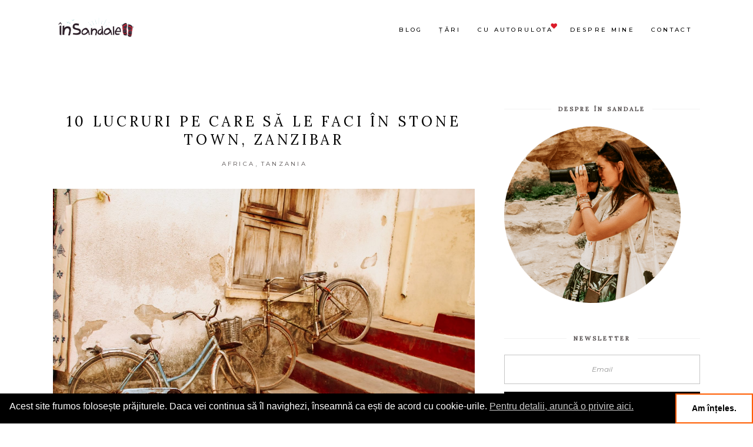

--- FILE ---
content_type: text/html; charset=UTF-8
request_url: https://www.insandale.ro/tag/forodhani-zanzibar/
body_size: 26410
content:
<!DOCTYPE html><html lang="ro-RO"><head><meta property="og:url" content="https://www.insandale.ro/tag/forodhani-zanzibar"/><meta property="og:type" content="article"/><meta property="og:title" content="In Sandale"/><meta property="og:description" content="Blog de călătorii și povești."/><meta property="og:image" content="https://www.insandale.ro/wp-content/uploads/2021/03/119586624_3335249346554225_5694548265222617141_n-min.jpg"/><meta charset="UTF-8"/><link rel="profile" href="https://gmpg.org/xfn/11"/><meta name="viewport" content="width=device-width,initial-scale=1,user-scalable=yes"><meta name='robots' content='index, follow, max-image-preview:large, max-snippet:-1, max-video-preview:-1' /><style>img:is([sizes="auto" i], [sizes^="auto," i]) { contain-intrinsic-size: 3000px 1500px }</style><title>Forodhani ZAnzibar Archives - In Sandale</title><link rel="canonical" href="https://www.insandale.ro/tag/forodhani-zanzibar/" /><meta property="og:locale" content="ro_RO" /><meta property="og:type" content="article" /><meta property="og:title" content="Forodhani ZAnzibar Archives - In Sandale" /><meta property="og:url" content="https://www.insandale.ro/tag/forodhani-zanzibar/" /><meta property="og:site_name" content="In Sandale" /><meta property="og:image" content="https://www.insandale.ro/wp-content/uploads/2017/10/2Untitled-1.png" /><meta property="og:image:width" content="1200" /><meta property="og:image:height" content="630" /><meta property="og:image:type" content="image/png" /><meta name="twitter:card" content="summary_large_image" /> <script type="application/ld+json" class="yoast-schema-graph">{"@context":"https://schema.org","@graph":[{"@type":"CollectionPage","@id":"https://www.insandale.ro/tag/forodhani-zanzibar/","url":"https://www.insandale.ro/tag/forodhani-zanzibar/","name":"Forodhani ZAnzibar Archives - In Sandale","isPartOf":{"@id":"https://www.insandale.ro/#website"},"primaryImageOfPage":{"@id":"https://www.insandale.ro/tag/forodhani-zanzibar/#primaryimage"},"image":{"@id":"https://www.insandale.ro/tag/forodhani-zanzibar/#primaryimage"},"thumbnailUrl":"https://www.insandale.ro/wp-content/uploads/2021/03/20210123_125934-min-e1683975030629.jpg","breadcrumb":{"@id":"https://www.insandale.ro/tag/forodhani-zanzibar/#breadcrumb"},"inLanguage":"ro-RO"},{"@type":"ImageObject","inLanguage":"ro-RO","@id":"https://www.insandale.ro/tag/forodhani-zanzibar/#primaryimage","url":"https://www.insandale.ro/wp-content/uploads/2021/03/20210123_125934-min-e1683975030629.jpg","contentUrl":"https://www.insandale.ro/wp-content/uploads/2021/03/20210123_125934-min-e1683975030629.jpg","width":843,"height":563,"caption":"Old Fort, Stone Town"},{"@type":"BreadcrumbList","@id":"https://www.insandale.ro/tag/forodhani-zanzibar/#breadcrumb","itemListElement":[{"@type":"ListItem","position":1,"name":"Home","item":"https://www.insandale.ro/"},{"@type":"ListItem","position":2,"name":"Forodhani ZAnzibar"}]},{"@type":"WebSite","@id":"https://www.insandale.ro/#website","url":"https://www.insandale.ro/","name":"In Sandale","description":"Blog de călătorii și povești.","publisher":{"@id":"https://www.insandale.ro/#/schema/person/e1d6108c9f848a27c9678f04dc36f6b8"},"potentialAction":[{"@type":"SearchAction","target":{"@type":"EntryPoint","urlTemplate":"https://www.insandale.ro/?s={search_term_string}"},"query-input":{"@type":"PropertyValueSpecification","valueRequired":true,"valueName":"search_term_string"}}],"inLanguage":"ro-RO"},{"@type":["Person","Organization"],"@id":"https://www.insandale.ro/#/schema/person/e1d6108c9f848a27c9678f04dc36f6b8","name":"Ramona","image":{"@type":"ImageObject","inLanguage":"ro-RO","@id":"https://www.insandale.ro/#/schema/person/image/","url":"https://www.insandale.ro/wp-content/uploads/2022/06/Ramona-In-sandale.png","contentUrl":"https://www.insandale.ro/wp-content/uploads/2022/06/Ramona-In-sandale.png","width":960,"height":960,"caption":"Ramona"},"logo":{"@id":"https://www.insandale.ro/#/schema/person/image/"},"sameAs":["https://www.insandale.ro","https://www.facebook.com/insandale/","https://www.instagram.com/in.sandale/","https://www.linkedin.com/company/n-sandale/","https://ro.pinterest.com/ramonapopescu/_saved/"]}]}</script> <link rel='dns-prefetch' href='//fonts.googleapis.com' /><link rel="alternate" type="application/rss+xml" title="In Sandale &raquo; Flux" href="https://www.insandale.ro/feed/" /><link rel="alternate" type="application/rss+xml" title="In Sandale &raquo; Flux comentarii" href="https://www.insandale.ro/comments/feed/" /><link rel="alternate" type="application/rss+xml" title="In Sandale &raquo; Flux etichetă Forodhani ZAnzibar" href="https://www.insandale.ro/tag/forodhani-zanzibar/feed/" /><style>.lazyload,
			.lazyloading {
				max-width: 100%;
			}</style> <script src="//www.googletagmanager.com/gtag/js?id=G-BBQ3N5NHXR"  data-cfasync="false" data-wpfc-render="false" type="text/javascript" async></script> <script data-cfasync="false" data-wpfc-render="false" type="text/javascript">var mi_version = '9.7.0';
				var mi_track_user = true;
				var mi_no_track_reason = '';
								var MonsterInsightsDefaultLocations = {"page_location":"https:\/\/www.insandale.ro\/tag\/forodhani-zanzibar\/"};
								if ( typeof MonsterInsightsPrivacyGuardFilter === 'function' ) {
					var MonsterInsightsLocations = (typeof MonsterInsightsExcludeQuery === 'object') ? MonsterInsightsPrivacyGuardFilter( MonsterInsightsExcludeQuery ) : MonsterInsightsPrivacyGuardFilter( MonsterInsightsDefaultLocations );
				} else {
					var MonsterInsightsLocations = (typeof MonsterInsightsExcludeQuery === 'object') ? MonsterInsightsExcludeQuery : MonsterInsightsDefaultLocations;
				}

								var disableStrs = [
										'ga-disable-G-BBQ3N5NHXR',
									];

				/* Function to detect opted out users */
				function __gtagTrackerIsOptedOut() {
					for (var index = 0; index < disableStrs.length; index++) {
						if (document.cookie.indexOf(disableStrs[index] + '=true') > -1) {
							return true;
						}
					}

					return false;
				}

				/* Disable tracking if the opt-out cookie exists. */
				if (__gtagTrackerIsOptedOut()) {
					for (var index = 0; index < disableStrs.length; index++) {
						window[disableStrs[index]] = true;
					}
				}

				/* Opt-out function */
				function __gtagTrackerOptout() {
					for (var index = 0; index < disableStrs.length; index++) {
						document.cookie = disableStrs[index] + '=true; expires=Thu, 31 Dec 2099 23:59:59 UTC; path=/';
						window[disableStrs[index]] = true;
					}
				}

				if ('undefined' === typeof gaOptout) {
					function gaOptout() {
						__gtagTrackerOptout();
					}
				}
								window.dataLayer = window.dataLayer || [];

				window.MonsterInsightsDualTracker = {
					helpers: {},
					trackers: {},
				};
				if (mi_track_user) {
					function __gtagDataLayer() {
						dataLayer.push(arguments);
					}

					function __gtagTracker(type, name, parameters) {
						if (!parameters) {
							parameters = {};
						}

						if (parameters.send_to) {
							__gtagDataLayer.apply(null, arguments);
							return;
						}

						if (type === 'event') {
														parameters.send_to = monsterinsights_frontend.v4_id;
							var hookName = name;
							if (typeof parameters['event_category'] !== 'undefined') {
								hookName = parameters['event_category'] + ':' + name;
							}

							if (typeof MonsterInsightsDualTracker.trackers[hookName] !== 'undefined') {
								MonsterInsightsDualTracker.trackers[hookName](parameters);
							} else {
								__gtagDataLayer('event', name, parameters);
							}
							
						} else {
							__gtagDataLayer.apply(null, arguments);
						}
					}

					__gtagTracker('js', new Date());
					__gtagTracker('set', {
						'developer_id.dZGIzZG': true,
											});
					if ( MonsterInsightsLocations.page_location ) {
						__gtagTracker('set', MonsterInsightsLocations);
					}
										__gtagTracker('config', 'G-BBQ3N5NHXR', {"forceSSL":"true"} );
										window.gtag = __gtagTracker;										(function () {
						/* https://developers.google.com/analytics/devguides/collection/analyticsjs/ */
						/* ga and __gaTracker compatibility shim. */
						var noopfn = function () {
							return null;
						};
						var newtracker = function () {
							return new Tracker();
						};
						var Tracker = function () {
							return null;
						};
						var p = Tracker.prototype;
						p.get = noopfn;
						p.set = noopfn;
						p.send = function () {
							var args = Array.prototype.slice.call(arguments);
							args.unshift('send');
							__gaTracker.apply(null, args);
						};
						var __gaTracker = function () {
							var len = arguments.length;
							if (len === 0) {
								return;
							}
							var f = arguments[len - 1];
							if (typeof f !== 'object' || f === null || typeof f.hitCallback !== 'function') {
								if ('send' === arguments[0]) {
									var hitConverted, hitObject = false, action;
									if ('event' === arguments[1]) {
										if ('undefined' !== typeof arguments[3]) {
											hitObject = {
												'eventAction': arguments[3],
												'eventCategory': arguments[2],
												'eventLabel': arguments[4],
												'value': arguments[5] ? arguments[5] : 1,
											}
										}
									}
									if ('pageview' === arguments[1]) {
										if ('undefined' !== typeof arguments[2]) {
											hitObject = {
												'eventAction': 'page_view',
												'page_path': arguments[2],
											}
										}
									}
									if (typeof arguments[2] === 'object') {
										hitObject = arguments[2];
									}
									if (typeof arguments[5] === 'object') {
										Object.assign(hitObject, arguments[5]);
									}
									if ('undefined' !== typeof arguments[1].hitType) {
										hitObject = arguments[1];
										if ('pageview' === hitObject.hitType) {
											hitObject.eventAction = 'page_view';
										}
									}
									if (hitObject) {
										action = 'timing' === arguments[1].hitType ? 'timing_complete' : hitObject.eventAction;
										hitConverted = mapArgs(hitObject);
										__gtagTracker('event', action, hitConverted);
									}
								}
								return;
							}

							function mapArgs(args) {
								var arg, hit = {};
								var gaMap = {
									'eventCategory': 'event_category',
									'eventAction': 'event_action',
									'eventLabel': 'event_label',
									'eventValue': 'event_value',
									'nonInteraction': 'non_interaction',
									'timingCategory': 'event_category',
									'timingVar': 'name',
									'timingValue': 'value',
									'timingLabel': 'event_label',
									'page': 'page_path',
									'location': 'page_location',
									'title': 'page_title',
									'referrer' : 'page_referrer',
								};
								for (arg in args) {
																		if (!(!args.hasOwnProperty(arg) || !gaMap.hasOwnProperty(arg))) {
										hit[gaMap[arg]] = args[arg];
									} else {
										hit[arg] = args[arg];
									}
								}
								return hit;
							}

							try {
								f.hitCallback();
							} catch (ex) {
							}
						};
						__gaTracker.create = newtracker;
						__gaTracker.getByName = newtracker;
						__gaTracker.getAll = function () {
							return [];
						};
						__gaTracker.remove = noopfn;
						__gaTracker.loaded = true;
						window['__gaTracker'] = __gaTracker;
					})();
									} else {
										console.log("");
					(function () {
						function __gtagTracker() {
							return null;
						}

						window['__gtagTracker'] = __gtagTracker;
						window['gtag'] = __gtagTracker;
					})();
									}</script>  <script defer src="[data-uri]" type="0a551d611cc5ba40175d3361-text/javascript"></script> <style id='wp-emoji-styles-inline-css' type='text/css'>img.wp-smiley, img.emoji {
		display: inline !important;
		border: none !important;
		box-shadow: none !important;
		height: 1em !important;
		width: 1em !important;
		margin: 0 0.07em !important;
		vertical-align: -0.1em !important;
		background: none !important;
		padding: 0 !important;
	}</style><link rel='stylesheet' id='wp-block-library-css' href='https://www.insandale.ro/wp-includes/css/dist/block-library/style.min.css?ver=6.8.3' type='text/css' media='all' /><style id='classic-theme-styles-inline-css' type='text/css'>/*! This file is auto-generated */
.wp-block-button__link{color:#fff;background-color:#32373c;border-radius:9999px;box-shadow:none;text-decoration:none;padding:calc(.667em + 2px) calc(1.333em + 2px);font-size:1.125em}.wp-block-file__button{background:#32373c;color:#fff;text-decoration:none}</style><style id='global-styles-inline-css' type='text/css'>:root{--wp--preset--aspect-ratio--square: 1;--wp--preset--aspect-ratio--4-3: 4/3;--wp--preset--aspect-ratio--3-4: 3/4;--wp--preset--aspect-ratio--3-2: 3/2;--wp--preset--aspect-ratio--2-3: 2/3;--wp--preset--aspect-ratio--16-9: 16/9;--wp--preset--aspect-ratio--9-16: 9/16;--wp--preset--color--black: #000000;--wp--preset--color--cyan-bluish-gray: #abb8c3;--wp--preset--color--white: #ffffff;--wp--preset--color--pale-pink: #f78da7;--wp--preset--color--vivid-red: #cf2e2e;--wp--preset--color--luminous-vivid-orange: #ff6900;--wp--preset--color--luminous-vivid-amber: #fcb900;--wp--preset--color--light-green-cyan: #7bdcb5;--wp--preset--color--vivid-green-cyan: #00d084;--wp--preset--color--pale-cyan-blue: #8ed1fc;--wp--preset--color--vivid-cyan-blue: #0693e3;--wp--preset--color--vivid-purple: #9b51e0;--wp--preset--gradient--vivid-cyan-blue-to-vivid-purple: linear-gradient(135deg,rgba(6,147,227,1) 0%,rgb(155,81,224) 100%);--wp--preset--gradient--light-green-cyan-to-vivid-green-cyan: linear-gradient(135deg,rgb(122,220,180) 0%,rgb(0,208,130) 100%);--wp--preset--gradient--luminous-vivid-amber-to-luminous-vivid-orange: linear-gradient(135deg,rgba(252,185,0,1) 0%,rgba(255,105,0,1) 100%);--wp--preset--gradient--luminous-vivid-orange-to-vivid-red: linear-gradient(135deg,rgba(255,105,0,1) 0%,rgb(207,46,46) 100%);--wp--preset--gradient--very-light-gray-to-cyan-bluish-gray: linear-gradient(135deg,rgb(238,238,238) 0%,rgb(169,184,195) 100%);--wp--preset--gradient--cool-to-warm-spectrum: linear-gradient(135deg,rgb(74,234,220) 0%,rgb(151,120,209) 20%,rgb(207,42,186) 40%,rgb(238,44,130) 60%,rgb(251,105,98) 80%,rgb(254,248,76) 100%);--wp--preset--gradient--blush-light-purple: linear-gradient(135deg,rgb(255,206,236) 0%,rgb(152,150,240) 100%);--wp--preset--gradient--blush-bordeaux: linear-gradient(135deg,rgb(254,205,165) 0%,rgb(254,45,45) 50%,rgb(107,0,62) 100%);--wp--preset--gradient--luminous-dusk: linear-gradient(135deg,rgb(255,203,112) 0%,rgb(199,81,192) 50%,rgb(65,88,208) 100%);--wp--preset--gradient--pale-ocean: linear-gradient(135deg,rgb(255,245,203) 0%,rgb(182,227,212) 50%,rgb(51,167,181) 100%);--wp--preset--gradient--electric-grass: linear-gradient(135deg,rgb(202,248,128) 0%,rgb(113,206,126) 100%);--wp--preset--gradient--midnight: linear-gradient(135deg,rgb(2,3,129) 0%,rgb(40,116,252) 100%);--wp--preset--font-size--small: 13px;--wp--preset--font-size--medium: 20px;--wp--preset--font-size--large: 36px;--wp--preset--font-size--x-large: 42px;--wp--preset--spacing--20: 0.44rem;--wp--preset--spacing--30: 0.67rem;--wp--preset--spacing--40: 1rem;--wp--preset--spacing--50: 1.5rem;--wp--preset--spacing--60: 2.25rem;--wp--preset--spacing--70: 3.38rem;--wp--preset--spacing--80: 5.06rem;--wp--preset--shadow--natural: 6px 6px 9px rgba(0, 0, 0, 0.2);--wp--preset--shadow--deep: 12px 12px 50px rgba(0, 0, 0, 0.4);--wp--preset--shadow--sharp: 6px 6px 0px rgba(0, 0, 0, 0.2);--wp--preset--shadow--outlined: 6px 6px 0px -3px rgba(255, 255, 255, 1), 6px 6px rgba(0, 0, 0, 1);--wp--preset--shadow--crisp: 6px 6px 0px rgba(0, 0, 0, 1);}:where(.is-layout-flex){gap: 0.5em;}:where(.is-layout-grid){gap: 0.5em;}body .is-layout-flex{display: flex;}.is-layout-flex{flex-wrap: wrap;align-items: center;}.is-layout-flex > :is(*, div){margin: 0;}body .is-layout-grid{display: grid;}.is-layout-grid > :is(*, div){margin: 0;}:where(.wp-block-columns.is-layout-flex){gap: 2em;}:where(.wp-block-columns.is-layout-grid){gap: 2em;}:where(.wp-block-post-template.is-layout-flex){gap: 1.25em;}:where(.wp-block-post-template.is-layout-grid){gap: 1.25em;}.has-black-color{color: var(--wp--preset--color--black) !important;}.has-cyan-bluish-gray-color{color: var(--wp--preset--color--cyan-bluish-gray) !important;}.has-white-color{color: var(--wp--preset--color--white) !important;}.has-pale-pink-color{color: var(--wp--preset--color--pale-pink) !important;}.has-vivid-red-color{color: var(--wp--preset--color--vivid-red) !important;}.has-luminous-vivid-orange-color{color: var(--wp--preset--color--luminous-vivid-orange) !important;}.has-luminous-vivid-amber-color{color: var(--wp--preset--color--luminous-vivid-amber) !important;}.has-light-green-cyan-color{color: var(--wp--preset--color--light-green-cyan) !important;}.has-vivid-green-cyan-color{color: var(--wp--preset--color--vivid-green-cyan) !important;}.has-pale-cyan-blue-color{color: var(--wp--preset--color--pale-cyan-blue) !important;}.has-vivid-cyan-blue-color{color: var(--wp--preset--color--vivid-cyan-blue) !important;}.has-vivid-purple-color{color: var(--wp--preset--color--vivid-purple) !important;}.has-black-background-color{background-color: var(--wp--preset--color--black) !important;}.has-cyan-bluish-gray-background-color{background-color: var(--wp--preset--color--cyan-bluish-gray) !important;}.has-white-background-color{background-color: var(--wp--preset--color--white) !important;}.has-pale-pink-background-color{background-color: var(--wp--preset--color--pale-pink) !important;}.has-vivid-red-background-color{background-color: var(--wp--preset--color--vivid-red) !important;}.has-luminous-vivid-orange-background-color{background-color: var(--wp--preset--color--luminous-vivid-orange) !important;}.has-luminous-vivid-amber-background-color{background-color: var(--wp--preset--color--luminous-vivid-amber) !important;}.has-light-green-cyan-background-color{background-color: var(--wp--preset--color--light-green-cyan) !important;}.has-vivid-green-cyan-background-color{background-color: var(--wp--preset--color--vivid-green-cyan) !important;}.has-pale-cyan-blue-background-color{background-color: var(--wp--preset--color--pale-cyan-blue) !important;}.has-vivid-cyan-blue-background-color{background-color: var(--wp--preset--color--vivid-cyan-blue) !important;}.has-vivid-purple-background-color{background-color: var(--wp--preset--color--vivid-purple) !important;}.has-black-border-color{border-color: var(--wp--preset--color--black) !important;}.has-cyan-bluish-gray-border-color{border-color: var(--wp--preset--color--cyan-bluish-gray) !important;}.has-white-border-color{border-color: var(--wp--preset--color--white) !important;}.has-pale-pink-border-color{border-color: var(--wp--preset--color--pale-pink) !important;}.has-vivid-red-border-color{border-color: var(--wp--preset--color--vivid-red) !important;}.has-luminous-vivid-orange-border-color{border-color: var(--wp--preset--color--luminous-vivid-orange) !important;}.has-luminous-vivid-amber-border-color{border-color: var(--wp--preset--color--luminous-vivid-amber) !important;}.has-light-green-cyan-border-color{border-color: var(--wp--preset--color--light-green-cyan) !important;}.has-vivid-green-cyan-border-color{border-color: var(--wp--preset--color--vivid-green-cyan) !important;}.has-pale-cyan-blue-border-color{border-color: var(--wp--preset--color--pale-cyan-blue) !important;}.has-vivid-cyan-blue-border-color{border-color: var(--wp--preset--color--vivid-cyan-blue) !important;}.has-vivid-purple-border-color{border-color: var(--wp--preset--color--vivid-purple) !important;}.has-vivid-cyan-blue-to-vivid-purple-gradient-background{background: var(--wp--preset--gradient--vivid-cyan-blue-to-vivid-purple) !important;}.has-light-green-cyan-to-vivid-green-cyan-gradient-background{background: var(--wp--preset--gradient--light-green-cyan-to-vivid-green-cyan) !important;}.has-luminous-vivid-amber-to-luminous-vivid-orange-gradient-background{background: var(--wp--preset--gradient--luminous-vivid-amber-to-luminous-vivid-orange) !important;}.has-luminous-vivid-orange-to-vivid-red-gradient-background{background: var(--wp--preset--gradient--luminous-vivid-orange-to-vivid-red) !important;}.has-very-light-gray-to-cyan-bluish-gray-gradient-background{background: var(--wp--preset--gradient--very-light-gray-to-cyan-bluish-gray) !important;}.has-cool-to-warm-spectrum-gradient-background{background: var(--wp--preset--gradient--cool-to-warm-spectrum) !important;}.has-blush-light-purple-gradient-background{background: var(--wp--preset--gradient--blush-light-purple) !important;}.has-blush-bordeaux-gradient-background{background: var(--wp--preset--gradient--blush-bordeaux) !important;}.has-luminous-dusk-gradient-background{background: var(--wp--preset--gradient--luminous-dusk) !important;}.has-pale-ocean-gradient-background{background: var(--wp--preset--gradient--pale-ocean) !important;}.has-electric-grass-gradient-background{background: var(--wp--preset--gradient--electric-grass) !important;}.has-midnight-gradient-background{background: var(--wp--preset--gradient--midnight) !important;}.has-small-font-size{font-size: var(--wp--preset--font-size--small) !important;}.has-medium-font-size{font-size: var(--wp--preset--font-size--medium) !important;}.has-large-font-size{font-size: var(--wp--preset--font-size--large) !important;}.has-x-large-font-size{font-size: var(--wp--preset--font-size--x-large) !important;}
:where(.wp-block-post-template.is-layout-flex){gap: 1.25em;}:where(.wp-block-post-template.is-layout-grid){gap: 1.25em;}
:where(.wp-block-columns.is-layout-flex){gap: 2em;}:where(.wp-block-columns.is-layout-grid){gap: 2em;}
:root :where(.wp-block-pullquote){font-size: 1.5em;line-height: 1.6;}</style><link rel='stylesheet' id='buy-me-a-coffee-css' href='https://www.insandale.ro/wp-content/plugins/buymeacoffee/public/css/buy-me-a-coffee-public.css?ver=4.4.1' type='text/css' media='all' /><link rel='stylesheet' id='contact-form-7-css' href='https://www.insandale.ro/wp-content/cache/autoptimize/autoptimize_single_64ac31699f5326cb3c76122498b76f66.php?ver=6.1.1' type='text/css' media='all' /><link rel='stylesheet' id='email-subscribers-css' href='https://www.insandale.ro/wp-content/cache/autoptimize/autoptimize_single_2b7ea100e7079d4a2e5e575588112926.php?ver=5.9.11' type='text/css' media='all' /><style id='woocommerce-inline-inline-css' type='text/css'>.woocommerce form .form-row .required { visibility: visible; }</style><link rel='stylesheet' id='nsc_bar_nice-cookie-consent-css' href='https://www.insandale.ro/wp-content/plugins/beautiful-and-responsive-cookie-consent/public/cookieNSCconsent.min.css?ver=4.9.2' type='text/css' media='all' /><link rel='stylesheet' id='qi-addons-for-elementor-grid-style-css' href='https://www.insandale.ro/wp-content/plugins/qi-addons-for-elementor/assets/css/grid.min.css?ver=1.9.5' type='text/css' media='all' /><link rel='stylesheet' id='qi-addons-for-elementor-helper-parts-style-css' href='https://www.insandale.ro/wp-content/plugins/qi-addons-for-elementor/assets/css/helper-parts.min.css?ver=1.9.5' type='text/css' media='all' /><link rel='stylesheet' id='qi-addons-for-elementor-style-css' href='https://www.insandale.ro/wp-content/plugins/qi-addons-for-elementor/assets/css/main.min.css?ver=1.9.5' type='text/css' media='all' /><link rel='stylesheet' id='brands-styles-css' href='https://www.insandale.ro/wp-content/cache/autoptimize/autoptimize_single_48d56016b20f151be4f24ba6d0eb1be4.php?ver=10.3.5' type='text/css' media='all' /><link rel='stylesheet' id='backpacktraveler-mikado-default-style-css' href='https://www.insandale.ro/wp-content/themes/backpacktraveler/style.css?ver=6.8.3' type='text/css' media='all' /><link rel='stylesheet' id='backpacktraveler-mikado-modules-css' href='https://www.insandale.ro/wp-content/themes/backpacktraveler/assets/css/modules.min.css?ver=6.8.3' type='text/css' media='all' /><link rel='stylesheet' id='backpacktraveler-mikado-font_elegant-css' href='https://www.insandale.ro/wp-content/themes/backpacktraveler/framework/lib/icons-pack/elegant-icons/style.min.css?ver=6.8.3' type='text/css' media='all' /><link rel='stylesheet' id='backpacktraveler-mikado-font_awesome-css' href='https://www.insandale.ro/wp-content/themes/backpacktraveler/framework/lib/icons-pack/font-awesome/css/fontawesome-all.min.css?ver=6.8.3' type='text/css' media='all' /><link rel='stylesheet' id='backpacktraveler-mikado-ion_icons-css' href='https://www.insandale.ro/wp-content/themes/backpacktraveler/framework/lib/icons-pack/ion-icons/css/ionicons.min.css?ver=6.8.3' type='text/css' media='all' /><link rel='stylesheet' id='mediaelement-css' href='https://www.insandale.ro/wp-includes/js/mediaelement/mediaelementplayer-legacy.min.css?ver=4.2.17' type='text/css' media='all' /><link rel='stylesheet' id='wp-mediaelement-css' href='https://www.insandale.ro/wp-includes/js/mediaelement/wp-mediaelement.min.css?ver=6.8.3' type='text/css' media='all' /><link rel='stylesheet' id='backpacktraveler-mikado-woo-css' href='https://www.insandale.ro/wp-content/themes/backpacktraveler/assets/css/woocommerce.min.css?ver=6.8.3' type='text/css' media='all' /><link rel='stylesheet' id='backpacktraveler-mikado-woo-responsive-css' href='https://www.insandale.ro/wp-content/themes/backpacktraveler/assets/css/woocommerce-responsive.min.css?ver=6.8.3' type='text/css' media='all' /><link rel='stylesheet' id='backpacktraveler-mikado-style-dynamic-css' href='https://www.insandale.ro/wp-content/cache/autoptimize/autoptimize_single_880ae399ba0fb490ae088fe48836c467.php?ver=1756202321' type='text/css' media='all' /><link rel='stylesheet' id='backpacktraveler-mikado-modules-responsive-css' href='https://www.insandale.ro/wp-content/themes/backpacktraveler/assets/css/modules-responsive.min.css?ver=6.8.3' type='text/css' media='all' /><link rel='stylesheet' id='backpacktraveler-mikado-style-dynamic-responsive-css' href='https://www.insandale.ro/wp-content/cache/autoptimize/autoptimize_single_003b2c0f16c61c445c8fc37b54402ded.php?ver=1756202321' type='text/css' media='all' /><link rel='stylesheet' id='backpacktraveler-mikado-google-fonts-css' href='https://fonts.googleapis.com/css?family=Montserrat%3A300%2C300i%2C400%2C400i%2C500%2C500i%2Ckdf-post-info-category700%7CLora%3A300%2C300i%2C400%2C400i%2C500%2C500i%2Ckdf-post-info-category700%7CEpicRide%3A300%2C300i%2C400%2C400i%2C500%2C500i%2Ckdf-post-info-category700%7CMerriweather%3A300%2C300i%2C400%2C400i%2C500%2C500i%2Ckdf-post-info-category700&#038;subset=latin-ext&#038;ver=1.0.0' type='text/css' media='all' /><link rel='stylesheet' id='backpacktraveler-core-dashboard-style-css' href='https://www.insandale.ro/wp-content/plugins/backpacktraveler-core/core-dashboard/assets/css/core-dashboard.min.css?ver=6.8.3' type='text/css' media='all' /><link rel='stylesheet' id='js_composer_front-css' href='https://www.insandale.ro/wp-content/plugins/js_composer/assets/css/js_composer.min.css?ver=7.9' type='text/css' media='all' /><link rel='stylesheet' id='swiper-css' href='https://www.insandale.ro/wp-content/plugins/qi-addons-for-elementor/assets/plugins/swiper/8.4.5/swiper.min.css?ver=8.4.5' type='text/css' media='all' /> <script defer type="0a551d611cc5ba40175d3361-text/javascript" src="https://www.insandale.ro/wp-content/plugins/google-analytics-for-wordpress/assets/js/frontend-gtag.min.js?ver=9.7.0" id="monsterinsights-frontend-script-js" data-wp-strategy="async"></script> <script data-cfasync="false" data-wpfc-render="false" type="text/javascript" id='monsterinsights-frontend-script-js-extra'>var monsterinsights_frontend = {"js_events_tracking":"true","download_extensions":"doc,pdf,ppt,zip,xls,docx,pptx,xlsx","inbound_paths":"[]","home_url":"https:\/\/www.insandale.ro","hash_tracking":"false","v4_id":"G-BBQ3N5NHXR"};</script> <script type="0a551d611cc5ba40175d3361-text/javascript" src="https://www.insandale.ro/wp-includes/js/jquery/jquery.min.js?ver=3.7.1" id="jquery-core-js"></script> <script defer type="0a551d611cc5ba40175d3361-text/javascript" src="https://www.insandale.ro/wp-includes/js/jquery/jquery-migrate.min.js?ver=3.4.1" id="jquery-migrate-js"></script> <script defer type="0a551d611cc5ba40175d3361-text/javascript" src="https://www.insandale.ro/wp-content/cache/autoptimize/autoptimize_single_cdd4adfdc5e861189a809e38988b6f4d.php?ver=4.4.1" id="buy-me-a-coffee-js"></script> <script defer type="0a551d611cc5ba40175d3361-text/javascript" src="https://www.insandale.ro/wp-content/plugins/woocommerce/assets/js/jquery-blockui/jquery.blockUI.min.js?ver=2.7.0-wc.10.3.5" id="wc-jquery-blockui-js" data-wp-strategy="defer"></script> <script defer id="wc-add-to-cart-js-extra" src="[data-uri]" type="0a551d611cc5ba40175d3361-text/javascript"></script> <script defer type="0a551d611cc5ba40175d3361-text/javascript" src="https://www.insandale.ro/wp-content/plugins/woocommerce/assets/js/frontend/add-to-cart.min.js?ver=10.3.5" id="wc-add-to-cart-js" data-wp-strategy="defer"></script> <script type="0a551d611cc5ba40175d3361-text/javascript" src="https://www.insandale.ro/wp-content/plugins/woocommerce/assets/js/js-cookie/js.cookie.min.js?ver=2.1.4-wc.10.3.5" id="wc-js-cookie-js" defer="defer" data-wp-strategy="defer"></script> <script defer id="woocommerce-js-extra" src="[data-uri]" type="0a551d611cc5ba40175d3361-text/javascript"></script> <script type="0a551d611cc5ba40175d3361-text/javascript" src="https://www.insandale.ro/wp-content/plugins/woocommerce/assets/js/frontend/woocommerce.min.js?ver=10.3.5" id="woocommerce-js" defer="defer" data-wp-strategy="defer"></script> <script defer type="0a551d611cc5ba40175d3361-text/javascript" src="https://www.insandale.ro/wp-content/cache/autoptimize/autoptimize_single_787fe4f547a6cb7f4ce4934641085910.php?ver=7.9" id="vc_woocommerce-add-to-cart-js-js"></script> <script type="0a551d611cc5ba40175d3361-text/javascript" src="https://www.insandale.ro/wp-content/plugins/woocommerce/assets/js/select2/select2.full.min.js?ver=4.0.3-wc.10.3.5" id="wc-select2-js" defer="defer" data-wp-strategy="defer"></script> <script defer src="data:text/javascript;base64," type="0a551d611cc5ba40175d3361-text/javascript"></script><link rel="https://api.w.org/" href="https://www.insandale.ro/wp-json/" /><link rel="alternate" title="JSON" type="application/json" href="https://www.insandale.ro/wp-json/wp/v2/tags/803" /><link rel="EditURI" type="application/rsd+xml" title="RSD" href="https://www.insandale.ro/xmlrpc.php?rsd" /><meta name="generator" content="WordPress 6.8.3" /><meta name="generator" content="WooCommerce 10.3.5" /> <script defer data-name="BMC-Widget" src="https://cdnjs.buymeacoffee.com/1.0.0/widget.prod.min.js" data-id="insandale" data-description="Support me on Buy Me a Coffee!" data-message="Thank you for visiting. You can now buy me a coffee!" data-color="#FF813F" data-position="right" data-x_margin="20" data-y_margin="20" type="0a551d611cc5ba40175d3361-text/javascript"></script> <script defer src="[data-uri]" type="0a551d611cc5ba40175d3361-text/javascript"></script> <style>.no-js img.lazyload {
				display: none;
			}

			figure.wp-block-image img.lazyloading {
				min-width: 150px;
			}

			.lazyload,
			.lazyloading {
				--smush-placeholder-width: 100px;
				--smush-placeholder-aspect-ratio: 1/1;
				width: var(--smush-image-width, var(--smush-placeholder-width)) !important;
				aspect-ratio: var(--smush-image-aspect-ratio, var(--smush-placeholder-aspect-ratio)) !important;
			}

						.lazyload, .lazyloading {
				opacity: 0;
			}

			.lazyloaded {
				opacity: 1;
				transition: opacity 400ms;
				transition-delay: 0ms;
			}</style><noscript><style>.woocommerce-product-gallery{ opacity: 1 !important; }</style></noscript><meta name="generator" content="Elementor 3.33.1; features: additional_custom_breakpoints; settings: css_print_method-external, google_font-enabled, font_display-auto"><style>.e-con.e-parent:nth-of-type(n+4):not(.e-lazyloaded):not(.e-no-lazyload),
				.e-con.e-parent:nth-of-type(n+4):not(.e-lazyloaded):not(.e-no-lazyload) * {
					background-image: none !important;
				}
				@media screen and (max-height: 1024px) {
					.e-con.e-parent:nth-of-type(n+3):not(.e-lazyloaded):not(.e-no-lazyload),
					.e-con.e-parent:nth-of-type(n+3):not(.e-lazyloaded):not(.e-no-lazyload) * {
						background-image: none !important;
					}
				}
				@media screen and (max-height: 640px) {
					.e-con.e-parent:nth-of-type(n+2):not(.e-lazyloaded):not(.e-no-lazyload),
					.e-con.e-parent:nth-of-type(n+2):not(.e-lazyloaded):not(.e-no-lazyload) * {
						background-image: none !important;
					}
				}</style><meta name="generator" content="Powered by WPBakery Page Builder - drag and drop page builder for WordPress."/><style type="text/css">.broken_link, a.broken_link {
	text-decoration: line-through;
}</style><meta name="generator" content="Powered by Slider Revolution 6.7.20 - responsive, Mobile-Friendly Slider Plugin for WordPress with comfortable drag and drop interface." /><link rel="icon" href="https://www.insandale.ro/wp-content/uploads/2017/10/cropped-InSandale-03.png-e1507671336771-32x32.jpg" sizes="32x32" /><link rel="icon" href="https://www.insandale.ro/wp-content/uploads/2017/10/cropped-InSandale-03.png-e1507671336771-192x192.jpg" sizes="192x192" /><link rel="apple-touch-icon" href="https://www.insandale.ro/wp-content/uploads/2017/10/cropped-InSandale-03.png-e1507671336771-180x180.jpg" /><meta name="msapplication-TileImage" content="https://www.insandale.ro/wp-content/uploads/2017/10/cropped-InSandale-03.png-e1507671336771-270x270.jpg" /> <noscript><style>.wpb_animate_when_almost_visible { opacity: 1; }</style></noscript></head><body data-rsssl=1 class="archive tag tag-forodhani-zanzibar tag-803 wp-theme-backpacktraveler theme-backpacktraveler backpacktraveler-core-1.8.1 woocommerce-no-js qodef-qi--no-touch qi-addons-for-elementor-1.9.5 backpacktraveler-ver-2.10.3 mkdf-smooth-scroll mkdf-smooth-page-transitions mkdf-grid-1300 mkdf-empty-google-api mkdf-wide-dropdown-menu-content-in-grid mkdf-fixed-on-scroll mkdf-dropdown-animate-height mkdf-header-standard mkdf-menu-area-shadow-disable mkdf-menu-area-in-grid-shadow-disable mkdf-menu-area-border-disable mkdf-menu-area-in-grid-border-disable mkdf-logo-area-border-disable mkdf-logo-area-in-grid-border-disable mkdf-header-vertical-shadow-disable mkdf-header-vertical-border-disable mkdf-woocommerce-columns-3 mkdf-woo-huge-space mkdf-woo-pl-info-below-image mkdf-woo-single-thumb-below-image mkdf-woo-single-has-pretty-photo mkdf-default-mobile-header mkdf-sticky-up-mobile-header mkdf-on-side-search wpb-js-composer js-comp-ver-7.9 vc_responsive elementor-default elementor-kit-5149" itemscope itemtype="http://schema.org/WebPage"><div class="mkdf-wrapper"><div class="mkdf-wrapper-inner"><header class="mkdf-page-header"><div class="mkdf-fixed-wrapper"><div class="mkdf-menu-area mkdf-menu-right"><div class="mkdf-grid"><div class="mkdf-vertical-align-containers"><div class="mkdf-position-left"><div class="mkdf-position-left-inner"><div class="mkdf-logo-wrapper"> <a itemprop="url" href="https://www.insandale.ro/" style="height: 50px;"> <img itemprop="image" class="mkdf-normal-logo lazyload" data-src="https://www.insandale.ro/wp-content/uploads/2022/06/2Untitled-1-1-e1656224388622.png" width="291" height="100"  alt="logo" src="[data-uri]" style="--smush-placeholder-width: 291px; --smush-placeholder-aspect-ratio: 291/100;" /> <noscript><img itemprop="image" class="mkdf-dark-logo" src="https://www.insandale.ro/wp-content/uploads/2022/06/2Untitled-1-1-e1656224388622.png" width="291" height="100"  alt="dark logo"/></noscript><img itemprop="image" class="lazyload mkdf-dark-logo" src='data:image/svg+xml,%3Csvg%20xmlns=%22http://www.w3.org/2000/svg%22%20viewBox=%220%200%20291%20100%22%3E%3C/svg%3E' data-src="https://www.insandale.ro/wp-content/uploads/2022/06/2Untitled-1-1-e1656224388622.png" width="291" height="100"  alt="dark logo"/> <noscript><img itemprop="image" class="mkdf-light-logo" src="https://www.insandale.ro/wp-content/uploads/2022/06/2Untitled-1-1-e1656224388622.png" width="291" height="100"  alt="light logo"/></noscript><img itemprop="image" class="lazyload mkdf-light-logo" src='data:image/svg+xml,%3Csvg%20xmlns=%22http://www.w3.org/2000/svg%22%20viewBox=%220%200%20291%20100%22%3E%3C/svg%3E' data-src="https://www.insandale.ro/wp-content/uploads/2022/06/2Untitled-1-1-e1656224388622.png" width="291" height="100"  alt="light logo"/> </a></div></div></div><div class="mkdf-position-right"><div class="mkdf-position-right-inner"><nav class="mkdf-main-menu mkdf-drop-down mkdf-default-nav"><ul id="menu-main-menu" class="clearfix"><li id="nav-menu-item-6418" class="menu-item menu-item-type-custom menu-item-object-custom menu-item-home  narrow"><a href="https://www.insandale.ro" class=""><span class="item_outer"><span class="item_text">Blog</span></span></a></li><li id="nav-menu-item-6473" class="menu-item menu-item-type-custom menu-item-object-custom  wide"><a href="https://www.insandale.ro/tari-in-sandale/" class=""><span class="item_outer"><span class="item_text">Țări</span></span></a></li><li id="nav-menu-item-6419" class="menu-item menu-item-type-custom menu-item-object-custom menu-item-has-children  has_sub narrow"><a href="https://www.insandale.ro/utile-la-autorulota/" class=""><span class="item_outer"><span class="item_text">Cu autorulota<i class="mkdf-menu-featured-icon fa fa-heart "></i></span><i class="mkdf-menu-arrow fa fa-angle-down"></i></span></a><div class="second"><div class="inner"><ul><li id="nav-menu-item-10239" class="menu-item menu-item-type-custom menu-item-object-custom "><a href="https://www.insandale.ro/trasee-cu-autorulota/" class=""><span class="item_outer"><span class="item_text">Trasee cu autorulota</span></span></a></li></ul></div></div></li><li id="nav-menu-item-6869" class="menu-item menu-item-type-post_type menu-item-object-page  narrow"><a href="https://www.insandale.ro/despre-mine/" class=""><span class="item_outer"><span class="item_text">Despre mine</span></span></a></li><li id="nav-menu-item-6921" class="menu-item menu-item-type-post_type menu-item-object-page  narrow"><a href="https://www.insandale.ro/contact/" class=""><span class="item_outer"><span class="item_text">Contact</span></span></a></li></ul></nav></div></div></div></div></div></div></header><header class="mkdf-mobile-header"><div class="mkdf-mobile-header-inner"><div class="mkdf-mobile-header-holder"><div class="mkdf-vertical-align-containers"><div class="mkdf-position-left"><div class="mkdf-position-left-inner"><div class="mkdf-mobile-logo-wrapper"> <a itemprop="url" href="https://www.insandale.ro/" style="height: 35px"> <noscript><img loading="lazy" itemprop="image" src="https://www.insandale.ro/wp-content/uploads/2022/06/InSandale-01-removebg-preview-1-e1656088171202.png" width="250" height="70"  alt="Mobile Logo"/></noscript><img class="lazyload" loading="lazy" itemprop="image" src='data:image/svg+xml,%3Csvg%20xmlns=%22http://www.w3.org/2000/svg%22%20viewBox=%220%200%20250%2070%22%3E%3C/svg%3E' data-src="https://www.insandale.ro/wp-content/uploads/2022/06/InSandale-01-removebg-preview-1-e1656088171202.png" width="250" height="70"  alt="Mobile Logo"/> </a></div></div></div><div class="mkdf-position-right"><div class="mkdf-position-right-inner"><div class="mkdf-mobile-menu-opener mkdf-mobile-menu-opener-predefined"> <a href="javascript:void(0)"> <span class="mkdf-mobile-menu-icon"> <span class="mkdf-hm-lines"><span class="mkdf-hm-line mkdf-line-1"></span><span class="mkdf-hm-line mkdf-line-2"></span><span class="mkdf-hm-line mkdf-line-3"></span></span> </span> </a></div></div></div></div></div><div class="mkdf-mobile-side-area"><div class="mkdf-close-mobile-side-area-holder"></div><div class="mkdf-mobile-side-area-inner"><nav class="mkdf-mobile-nav" role="navigation" aria-label="Mobile Menu"><div class="mkdf-grid"><ul id="menu-main-menu-1" class=""><li id="mobile-menu-item-6418" class="menu-item menu-item-type-custom menu-item-object-custom menu-item-home "><a href="https://www.insandale.ro" class=""><span>Blog</span></a></li><li id="mobile-menu-item-6473" class="menu-item menu-item-type-custom menu-item-object-custom "><a href="https://www.insandale.ro/tari-in-sandale/" class=""><span>Țări</span></a></li><li id="mobile-menu-item-6419" class="menu-item menu-item-type-custom menu-item-object-custom menu-item-has-children  has_sub"><a href="https://www.insandale.ro/utile-la-autorulota/" class=""><span>Cu autorulota</span></a><span class="mobile_arrow"><i class="mkdf-sub-arrow ion-ios-arrow-forward"></i><i class="ion-ios-arrow-down"></i></span><ul class="sub_menu"><li id="mobile-menu-item-10239" class="menu-item menu-item-type-custom menu-item-object-custom "><a href="https://www.insandale.ro/trasee-cu-autorulota/" class=""><span>Trasee cu autorulota</span></a></li></ul></li><li id="mobile-menu-item-6869" class="menu-item menu-item-type-post_type menu-item-object-page "><a href="https://www.insandale.ro/despre-mine/" class=""><span>Despre mine</span></a></li><li id="mobile-menu-item-6921" class="menu-item menu-item-type-post_type menu-item-object-page "><a href="https://www.insandale.ro/contact/" class=""><span>Contact</span></a></li></ul></div></nav></div><div class="mkdf-mobile-widget-area"><div class="mkdf-mobile-widget-area-inner"></div></div></div></div></header> <a id='mkdf-back-to-top' href='#'> <span class="mkdf-label-stack"> Top </span> </a><div class="mkdf-content" ><div class="mkdf-content-inner"><div class="mkdf-container"><div class="mkdf-container-inner clearfix"><div class="mkdf-grid-row mkdf-grid-large-gutter"><div class="mkdf-page-content-holder mkdf-grid-col-8"><div class="mkdf-blog-holder mkdf-blog-standard mkdf-blog-pagination-standard" data-blog-type= standard data-next-page= 2 data-max-num-pages= 1 data-post-number= 10 data-excerpt-length= 30 data-archive-tag= 803 ><div class="mkdf-blog-holder-inner"><article id="post-4039" class="mkdf-post-has-media post-4039 post type-post status-publish format-standard has-post-thumbnail hentry category-africa category-tanzania tag-darajani-market tag-forodhani tag-forodhani-zanzibar tag-freddie-mercury-museum tag-muzeul-freddie-mercury-zanzibar tag-muzeul-printesei-salme tag-old-fort-zanzibar tag-salme-princess tag-stone-town tag-zanzibar"><div class="mkdf-post-content"><div class="mkdf-post-info-top"><h3 itemprop="name" class="entry-title mkdf-post-title" > <a itemprop="url" href="https://www.insandale.ro/2021/04/02/10-lucruri-pe-care-sa-le-faci-in-stone-town-zanzibar/" title="10 lucruri pe care să le faci în Stone Town, Zanzibar"> 10 lucruri pe care să le faci în Stone Town, Zanzibar </a></h3><div class="mkdf-post-info-category"> <a href="https://www.insandale.ro/category/africa/" rel="category tag">Africa</a>, <a href="https://www.insandale.ro/category/africa/tanzania/" rel="category tag">Tanzania</a></div></div><div class="mkdf-post-heading"><div class="mkdf-post-image"> <a itemprop="url" href="https://www.insandale.ro/2021/04/02/10-lucruri-pe-care-sa-le-faci-in-stone-town-zanzibar/" title="10 lucruri pe care să le faci în Stone Town, Zanzibar"> <noscript><img loading="lazy" width="2048" height="1365" src="https://www.insandale.ro/wp-content/uploads/2021/03/IMG_8365-3-min.jpg" class="attachment-full size-full" alt="Stone Town" decoding="async" srcset="https://www.insandale.ro/wp-content/uploads/2021/03/IMG_8365-3-min.jpg 2048w, https://www.insandale.ro/wp-content/uploads/2021/03/IMG_8365-3-min-600x400.jpg 600w, https://www.insandale.ro/wp-content/uploads/2021/03/IMG_8365-3-min-300x200.jpg 300w, https://www.insandale.ro/wp-content/uploads/2021/03/IMG_8365-3-min-1024x683.jpg 1024w, https://www.insandale.ro/wp-content/uploads/2021/03/IMG_8365-3-min-768x512.jpg 768w, https://www.insandale.ro/wp-content/uploads/2021/03/IMG_8365-3-min-1536x1024.jpg 1536w, https://www.insandale.ro/wp-content/uploads/2021/03/IMG_8365-3-min-740x493.jpg 740w, https://www.insandale.ro/wp-content/uploads/2021/03/IMG_8365-3-min-400x266.jpg 400w" sizes="(max-width: 2048px) 100vw, 2048px" /></noscript><img loading="lazy" width="2048" height="1365" src='data:image/svg+xml,%3Csvg%20xmlns=%22http://www.w3.org/2000/svg%22%20viewBox=%220%200%202048%201365%22%3E%3C/svg%3E' data-src="https://www.insandale.ro/wp-content/uploads/2021/03/IMG_8365-3-min.jpg" class="lazyload attachment-full size-full" alt="Stone Town" decoding="async" data-srcset="https://www.insandale.ro/wp-content/uploads/2021/03/IMG_8365-3-min.jpg 2048w, https://www.insandale.ro/wp-content/uploads/2021/03/IMG_8365-3-min-600x400.jpg 600w, https://www.insandale.ro/wp-content/uploads/2021/03/IMG_8365-3-min-300x200.jpg 300w, https://www.insandale.ro/wp-content/uploads/2021/03/IMG_8365-3-min-1024x683.jpg 1024w, https://www.insandale.ro/wp-content/uploads/2021/03/IMG_8365-3-min-768x512.jpg 768w, https://www.insandale.ro/wp-content/uploads/2021/03/IMG_8365-3-min-1536x1024.jpg 1536w, https://www.insandale.ro/wp-content/uploads/2021/03/IMG_8365-3-min-740x493.jpg 740w, https://www.insandale.ro/wp-content/uploads/2021/03/IMG_8365-3-min-400x266.jpg 400w" data-sizes="(max-width: 2048px) 100vw, 2048px" /> </a></div></div><div class="mkdf-post-text"><div class="mkdf-post-text-inner"><div class="mkdf-post-text-main"><div class="mkdf-post-excerpt-holder"><p itemprop="description" class="mkdf-post-excerpt"> Stone Town este o harababură de străzi, piețe, clădiri, vânzători și cârduri de copii, scutere, autobuze și dalla dalla-uri.</p></div><div class="mkdf-post-read-more-button"> <a itemprop="url" href="https://www.insandale.ro/2021/04/02/10-lucruri-pe-care-sa-le-faci-in-stone-town-zanzibar/" target="_self"  class="mkdf-btn mkdf-btn-medium mkdf-btn-simple mkdf-blog-list-button"  > <span class="mkdf-btn-text">Keep Reading...</span> </a></div></div><div class="mkdf-post-info-bottom clearfix"><div class="mkdf-post-info-bottom-left"><div class="mkdf-post-info-author"> <a itemprop="author" class="mkdf-post-info-author-link" href="https://www.insandale.ro/author/ramona/"> Ramona </a></div></div><div class="mkdf-post-info-bottom-center"><div class="mkdf-blog-share"><div class="mkdf-social-share-holder mkdf-list"><ul><li class="mkdf-facebook-share"> <a itemprop="url" class="mkdf-share-link" href="#" onclick="if (!window.__cfRLUnblockHandlers) return false; window.open(&#039;https://www.facebook.com/sharer.php?u=https%3A%2F%2Fwww.insandale.ro%2F2021%2F04%2F02%2F10-lucruri-pe-care-sa-le-faci-in-stone-town-zanzibar%2F&#039;, &#039;sharer&#039;, &#039;toolbar=0,status=0,width=620,height=280&#039;);" data-cf-modified-0a551d611cc5ba40175d3361-=""> <span class="mkdf-social-network-icon social_facebook_circle"></span> </a></li><li class="mkdf-twitter-share"> <a itemprop="url" class="mkdf-share-link" href="#" onclick="if (!window.__cfRLUnblockHandlers) return false; window.open(&#039;https://twitter.com/intent/tweet?text=Stone+Town+este+o+harababur%C4%83+de+str%C4%83zi%2C+pie%C8%9Be%2C+cl%C4%83diri%2C+v%C3%A2nz%C4%83tori+%C8%99i+c%C3%A2rduri+de+copii%2C+scutere%2C+autobuze+%C8%99i+dalla+ https://www.insandale.ro/2021/04/02/10-lucruri-pe-care-sa-le-faci-in-stone-town-zanzibar/&#039;, &#039;popupwindow&#039;, &#039;scrollbars=yes,width=800,height=400&#039;);" data-cf-modified-0a551d611cc5ba40175d3361-=""> <span class="mkdf-social-network-icon social_twitter_circle"></span> </a></li><li class="mkdf-pinterest-share"> <a itemprop="url" class="mkdf-share-link" href="#" onclick="if (!window.__cfRLUnblockHandlers) return false; popUp=window.open(&#039;https://pinterest.com/pin/create/button/?url=https%3A%2F%2Fwww.insandale.ro%2F2021%2F04%2F02%2F10-lucruri-pe-care-sa-le-faci-in-stone-town-zanzibar%2F&amp;description=10-lucruri-pe-care-sa-le-faci-in-stone-town-zanzibar&amp;media=https%3A%2F%2Fwww.insandale.ro%2Fwp-content%2Fuploads%2F2021%2F03%2F20210123_125934-min-e1683975030629.jpg&#039;, &#039;popupwindow&#039;, &#039;scrollbars=yes,width=800,height=400&#039;);popUp.focus();return false;" data-cf-modified-0a551d611cc5ba40175d3361-=""> <span class="mkdf-social-network-icon social_pinterest_circle"></span> </a></li></ul></div></div></div><div class="mkdf-post-info-bottom-right"><div itemprop="dateCreated" class="mkdf-post-info-date entry-date published updated"> <a itemprop="url" href="https://www.insandale.ro/2021/04/"> aprilie 2, 2021 </a><meta itemprop="interactionCount" content="UserComments: 0"/></div></div></div></div></div></div></article></div></div></div><div class="mkdf-sidebar-holder mkdf-grid-col-4"><aside class="mkdf-sidebar"><div id="media_image-2" class="widget widget_media_image"><div class="mkdf-widget-title-holder"><span class="mkdf-widget-title-before"></span><h6 class="mkdf-widget-title">Despre în Sandale</h6></div><a href="https://www.insandale.ro/despre-mine/"><noscript><img loading="lazy" width="300" height="300" src="https://www.insandale.ro/wp-content/uploads/2022/06/Ramona-In-sandale-300x300.png" class="image wp-image-6938  attachment-medium size-medium" alt="" style="max-width: 100%; height: auto;" title="Despre în Sandale" decoding="async" srcset="https://www.insandale.ro/wp-content/uploads/2022/06/Ramona-In-sandale-300x300.png 300w, https://www.insandale.ro/wp-content/uploads/2022/06/Ramona-In-sandale-150x150.png 150w, https://www.insandale.ro/wp-content/uploads/2022/06/Ramona-In-sandale-768x768.png 768w, https://www.insandale.ro/wp-content/uploads/2022/06/Ramona-In-sandale-650x650.png 650w, https://www.insandale.ro/wp-content/uploads/2022/06/Ramona-In-sandale-600x600.png 600w, https://www.insandale.ro/wp-content/uploads/2022/06/Ramona-In-sandale-100x100.png 100w, https://www.insandale.ro/wp-content/uploads/2022/06/Ramona-In-sandale.png 960w" sizes="(max-width: 300px) 100vw, 300px" /></noscript><img loading="lazy" width="300" height="300" src='data:image/svg+xml,%3Csvg%20xmlns=%22http://www.w3.org/2000/svg%22%20viewBox=%220%200%20300%20300%22%3E%3C/svg%3E' data-src="https://www.insandale.ro/wp-content/uploads/2022/06/Ramona-In-sandale-300x300.png" class="lazyload image wp-image-6938  attachment-medium size-medium" alt="" style="max-width: 100%; height: auto;" title="Despre în Sandale" decoding="async" data-srcset="https://www.insandale.ro/wp-content/uploads/2022/06/Ramona-In-sandale-300x300.png 300w, https://www.insandale.ro/wp-content/uploads/2022/06/Ramona-In-sandale-150x150.png 150w, https://www.insandale.ro/wp-content/uploads/2022/06/Ramona-In-sandale-768x768.png 768w, https://www.insandale.ro/wp-content/uploads/2022/06/Ramona-In-sandale-650x650.png 650w, https://www.insandale.ro/wp-content/uploads/2022/06/Ramona-In-sandale-600x600.png 600w, https://www.insandale.ro/wp-content/uploads/2022/06/Ramona-In-sandale-100x100.png 100w, https://www.insandale.ro/wp-content/uploads/2022/06/Ramona-In-sandale.png 960w" data-sizes="(max-width: 300px) 100vw, 300px" /></a></div><div class="widget mkdf-contact-form-7-widget " ><div class="mkdf-widget-title-holder"><span class="mkdf-widget-title-before"></span><h6 class="mkdf-widget-title">Newsletter</h6></div><div class="wpcf7 no-js" id="wpcf7-f6644-o1" lang="en-US" dir="ltr" data-wpcf7-id="6644"><div class="screen-reader-response"><p role="status" aria-live="polite" aria-atomic="true"></p><ul></ul></div><form action="/tag/forodhani-zanzibar/#wpcf7-f6644-o1" method="post" class="wpcf7-form init" aria-label="Contact form" novalidate="novalidate" data-status="init"><fieldset class="hidden-fields-container"><input type="hidden" name="_wpcf7" value="6644" /><input type="hidden" name="_wpcf7_version" value="6.1.1" /><input type="hidden" name="_wpcf7_locale" value="en_US" /><input type="hidden" name="_wpcf7_unit_tag" value="wpcf7-f6644-o1" /><input type="hidden" name="_wpcf7_container_post" value="0" /><input type="hidden" name="_wpcf7_posted_data_hash" value="" /></fieldset><div class="mkdf-form-newsletter"> <span class="wpcf7-form-control-wrap" data-name="your-email"><input size="40" maxlength="400" class="wpcf7-form-control wpcf7-email wpcf7-validates-as-required wpcf7-text wpcf7-validates-as-email" aria-required="true" aria-invalid="false" placeholder="Email" value="" type="email" name="your-email" /></span> <input class="wpcf7-form-control wpcf7-submit has-spinner" type="submit" value="ABONEAZĂ-TE" /></div><div class="wpcf7-response-output" aria-hidden="true"></div></form></div></div><div id="block-3" class="widget widget_block widget_search"><form role="search" method="get" class="wp-block-search__button-outside wp-block-search__icon-button mkdf-search-form wp-block-search" action="https://www.insandale.ro/"><label for="mkdf-search-form-1" class="mkdf-search-form-label screen-reader-text">Search</label><div class="mkdf-search-form-inner "><input type="search" id="mkdf-search-form-1" class="mkdf-search-form-field " name="s" value="" placeholder="Scotocește prin blog..."  required /><button type="submit" class="mkdf-search-form-button  mkdf--button-outside  mkdf--has-icon" ><span class="mkdf-icon-font-elegant icon_search"></span></button></div></form></div><div id="text-13" class="widget widget_text"><div class="mkdf-widget-title-holder"><span class="mkdf-widget-title-before"></span><h6 class="mkdf-widget-title">Follow Me</h6></div><div class="textwidget"></div></div> <a class="mkdf-icon-widget-holder mkdf-icon-has-hover" data-hover-color="#db1b29" href="https://www.instagram.com/in.sandale/" target="_blank" > <span class="mkdf-icon-element fab fa-instagram" style="color: #a8d5d8;font-size: 27px"></span> <span class="mkdf-icon-text " style="font-size: 8px">Instagram</span> </a> <a class="mkdf-icon-widget-holder mkdf-icon-has-hover" data-hover-color="#db1b29" href="https://www.facebook.com/insandale/" target="_blank" > <span class="mkdf-icon-element social_facebook" style="color: #a8d5d8;font-size: 26px"></span> <span class="mkdf-icon-text " style="font-size: 8px">Facebook</span> </a> <a class="mkdf-icon-widget-holder mkdf-icon-has-hover" data-hover-color="#db1b29" href="https://www.linkedin.com/company/n-sandale/" target="_blank" > <span class="mkdf-icon-element social_linkedin" style="color: #a8d5d8;font-size: 25px"></span> <span class="mkdf-icon-text " style="font-size: 8px">LinkedIn</span> </a><div id="text-14" class="widget widget_text"><div class="mkdf-widget-title-holder"><span class="mkdf-widget-title-before"></span><h6 class="mkdf-widget-title">Destinații</h6></div><div class="textwidget"></div></div><div id="media_image-13" class="widget widget_media_image"><div class="mkdf-widget-title-holder"><span class="mkdf-widget-title-before"></span><h6 class="mkdf-widget-title">AFRICA</h6></div><div style="width: 397px" class="wp-caption alignnone"><a href="https://www.insandale.ro/africa/"><noscript><img loading="lazy" width="387" height="258" src="https://www.insandale.ro/wp-content/uploads/2021/03/IMG_9905-min-400x266.jpg" class="image wp-image-3949  attachment-387x258 size-387x258" alt="AFRICA" style="max-width: 100%; height: auto;" title="AFRICA" decoding="async" srcset="https://www.insandale.ro/wp-content/uploads/2021/03/IMG_9905-min-400x266.jpg 400w, https://www.insandale.ro/wp-content/uploads/2021/03/IMG_9905-min-600x400.jpg 600w, https://www.insandale.ro/wp-content/uploads/2021/03/IMG_9905-min-300x200.jpg 300w, https://www.insandale.ro/wp-content/uploads/2021/03/IMG_9905-min-1024x683.jpg 1024w, https://www.insandale.ro/wp-content/uploads/2021/03/IMG_9905-min-768x512.jpg 768w, https://www.insandale.ro/wp-content/uploads/2021/03/IMG_9905-min-1536x1024.jpg 1536w, https://www.insandale.ro/wp-content/uploads/2021/03/IMG_9905-min-740x493.jpg 740w" sizes="(max-width: 387px) 100vw, 387px" /></noscript><img loading="lazy" width="387" height="258" src='data:image/svg+xml,%3Csvg%20xmlns=%22http://www.w3.org/2000/svg%22%20viewBox=%220%200%20387%20258%22%3E%3C/svg%3E' data-src="https://www.insandale.ro/wp-content/uploads/2021/03/IMG_9905-min-400x266.jpg" class="lazyload image wp-image-3949  attachment-387x258 size-387x258" alt="AFRICA" style="max-width: 100%; height: auto;" title="AFRICA" decoding="async" data-srcset="https://www.insandale.ro/wp-content/uploads/2021/03/IMG_9905-min-400x266.jpg 400w, https://www.insandale.ro/wp-content/uploads/2021/03/IMG_9905-min-600x400.jpg 600w, https://www.insandale.ro/wp-content/uploads/2021/03/IMG_9905-min-300x200.jpg 300w, https://www.insandale.ro/wp-content/uploads/2021/03/IMG_9905-min-1024x683.jpg 1024w, https://www.insandale.ro/wp-content/uploads/2021/03/IMG_9905-min-768x512.jpg 768w, https://www.insandale.ro/wp-content/uploads/2021/03/IMG_9905-min-1536x1024.jpg 1536w, https://www.insandale.ro/wp-content/uploads/2021/03/IMG_9905-min-740x493.jpg 740w" data-sizes="(max-width: 387px) 100vw, 387px" /></a><p class="wp-caption-text">AFRICA</p></div></div><div id="media_image-14" class="widget widget_media_image"><div class="mkdf-widget-title-holder"><span class="mkdf-widget-title-before"></span><h6 class="mkdf-widget-title">AMERICA</h6></div><a href="https://www.insandale.ro/america/"><noscript><img loading="lazy" width="387" height="258" src="https://www.insandale.ro/wp-content/uploads/2020/03/IMG_5088-min-400x266.jpg" class="image wp-image-2968  attachment-387x258 size-387x258" alt="Desierto de la Tatacoa" style="max-width: 100%; height: auto;" title="AMERICA" decoding="async" srcset="https://www.insandale.ro/wp-content/uploads/2020/03/IMG_5088-min-400x266.jpg 400w, https://www.insandale.ro/wp-content/uploads/2020/03/IMG_5088-min-600x400.jpg 600w, https://www.insandale.ro/wp-content/uploads/2020/03/IMG_5088-min-300x200.jpg 300w, https://www.insandale.ro/wp-content/uploads/2020/03/IMG_5088-min-1024x683.jpg 1024w, https://www.insandale.ro/wp-content/uploads/2020/03/IMG_5088-min-768x512.jpg 768w, https://www.insandale.ro/wp-content/uploads/2020/03/IMG_5088-min-1536x1024.jpg 1536w, https://www.insandale.ro/wp-content/uploads/2020/03/IMG_5088-min-740x493.jpg 740w" sizes="(max-width: 387px) 100vw, 387px" /></noscript><img loading="lazy" width="387" height="258" src='data:image/svg+xml,%3Csvg%20xmlns=%22http://www.w3.org/2000/svg%22%20viewBox=%220%200%20387%20258%22%3E%3C/svg%3E' data-src="https://www.insandale.ro/wp-content/uploads/2020/03/IMG_5088-min-400x266.jpg" class="lazyload image wp-image-2968  attachment-387x258 size-387x258" alt="Desierto de la Tatacoa" style="max-width: 100%; height: auto;" title="AMERICA" decoding="async" data-srcset="https://www.insandale.ro/wp-content/uploads/2020/03/IMG_5088-min-400x266.jpg 400w, https://www.insandale.ro/wp-content/uploads/2020/03/IMG_5088-min-600x400.jpg 600w, https://www.insandale.ro/wp-content/uploads/2020/03/IMG_5088-min-300x200.jpg 300w, https://www.insandale.ro/wp-content/uploads/2020/03/IMG_5088-min-1024x683.jpg 1024w, https://www.insandale.ro/wp-content/uploads/2020/03/IMG_5088-min-768x512.jpg 768w, https://www.insandale.ro/wp-content/uploads/2020/03/IMG_5088-min-1536x1024.jpg 1536w, https://www.insandale.ro/wp-content/uploads/2020/03/IMG_5088-min-740x493.jpg 740w" data-sizes="(max-width: 387px) 100vw, 387px" /></a></div><div id="media_image-10" class="widget widget_media_image"><div class="mkdf-widget-title-holder"><span class="mkdf-widget-title-before"></span><h6 class="mkdf-widget-title">ASIA</h6></div><a href="https://www.insandale.ro/asia/"><noscript><img loading="lazy" width="387" height="258" src="https://www.insandale.ro/wp-content/uploads/2018/01/IMG_2229-400x266.jpg" class="image wp-image-725  attachment-387x258 size-387x258" alt="Banka - bărcile filipineze" style="max-width: 100%; height: auto;" title="ASIA" decoding="async" srcset="https://www.insandale.ro/wp-content/uploads/2018/01/IMG_2229-400x266.jpg 400w, https://www.insandale.ro/wp-content/uploads/2018/01/IMG_2229-600x400.jpg 600w, https://www.insandale.ro/wp-content/uploads/2018/01/IMG_2229-300x200.jpg 300w, https://www.insandale.ro/wp-content/uploads/2018/01/IMG_2229-768x512.jpg 768w, https://www.insandale.ro/wp-content/uploads/2018/01/IMG_2229-1024x683.jpg 1024w, https://www.insandale.ro/wp-content/uploads/2018/01/IMG_2229-740x493.jpg 740w" sizes="(max-width: 387px) 100vw, 387px" /></noscript><img loading="lazy" width="387" height="258" src='data:image/svg+xml,%3Csvg%20xmlns=%22http://www.w3.org/2000/svg%22%20viewBox=%220%200%20387%20258%22%3E%3C/svg%3E' data-src="https://www.insandale.ro/wp-content/uploads/2018/01/IMG_2229-400x266.jpg" class="lazyload image wp-image-725  attachment-387x258 size-387x258" alt="Banka - bărcile filipineze" style="max-width: 100%; height: auto;" title="ASIA" decoding="async" data-srcset="https://www.insandale.ro/wp-content/uploads/2018/01/IMG_2229-400x266.jpg 400w, https://www.insandale.ro/wp-content/uploads/2018/01/IMG_2229-600x400.jpg 600w, https://www.insandale.ro/wp-content/uploads/2018/01/IMG_2229-300x200.jpg 300w, https://www.insandale.ro/wp-content/uploads/2018/01/IMG_2229-768x512.jpg 768w, https://www.insandale.ro/wp-content/uploads/2018/01/IMG_2229-1024x683.jpg 1024w, https://www.insandale.ro/wp-content/uploads/2018/01/IMG_2229-740x493.jpg 740w" data-sizes="(max-width: 387px) 100vw, 387px" /></a></div><div id="media_image-11" class="widget widget_media_image"><div class="mkdf-widget-title-holder"><span class="mkdf-widget-title-before"></span><h6 class="mkdf-widget-title">EUROPA</h6></div><a href="https://www.insandale.ro/europa/"><noscript><img loading="lazy" width="387" height="258" src="https://www.insandale.ro/wp-content/uploads/2022/06/Italia-600x400.jpg" class="image wp-image-7155  attachment-387x258 size-387x258" alt="Italia" style="max-width: 100%; height: auto;" title="EUROPA" decoding="async" srcset="https://www.insandale.ro/wp-content/uploads/2022/06/Italia-600x400.jpg 600w, https://www.insandale.ro/wp-content/uploads/2022/06/Italia-300x200.jpg 300w, https://www.insandale.ro/wp-content/uploads/2022/06/Italia-1024x683.jpg 1024w, https://www.insandale.ro/wp-content/uploads/2022/06/Italia-768x512.jpg 768w, https://www.insandale.ro/wp-content/uploads/2022/06/Italia-1536x1024.jpg 1536w" sizes="(max-width: 387px) 100vw, 387px" /></noscript><img loading="lazy" width="387" height="258" src='data:image/svg+xml,%3Csvg%20xmlns=%22http://www.w3.org/2000/svg%22%20viewBox=%220%200%20387%20258%22%3E%3C/svg%3E' data-src="https://www.insandale.ro/wp-content/uploads/2022/06/Italia-600x400.jpg" class="lazyload image wp-image-7155  attachment-387x258 size-387x258" alt="Italia" style="max-width: 100%; height: auto;" title="EUROPA" decoding="async" data-srcset="https://www.insandale.ro/wp-content/uploads/2022/06/Italia-600x400.jpg 600w, https://www.insandale.ro/wp-content/uploads/2022/06/Italia-300x200.jpg 300w, https://www.insandale.ro/wp-content/uploads/2022/06/Italia-1024x683.jpg 1024w, https://www.insandale.ro/wp-content/uploads/2022/06/Italia-768x512.jpg 768w, https://www.insandale.ro/wp-content/uploads/2022/06/Italia-1536x1024.jpg 1536w" data-sizes="(max-width: 387px) 100vw, 387px" /></a></div><div id="media_image-12" class="widget widget_media_image"><div class="mkdf-widget-title-holder"><span class="mkdf-widget-title-before"></span><h6 class="mkdf-widget-title">ORIENTUL MIJLOCIU</h6></div><a href="https://www.insandale.ro/orientul-mijlociu/"><noscript><img loading="lazy" width="387" height="254" src="https://www.insandale.ro/wp-content/uploads/2022/06/Israel-600x394.jpg" class="image wp-image-7123  attachment-387x254 size-387x254" alt="Israel" style="max-width: 100%; height: auto;" title="ORIENTUL MIJLOCIU" decoding="async" srcset="https://www.insandale.ro/wp-content/uploads/2022/06/Israel-600x394.jpg 600w, https://www.insandale.ro/wp-content/uploads/2022/06/Israel-300x197.jpg 300w, https://www.insandale.ro/wp-content/uploads/2022/06/Israel-1024x673.jpg 1024w, https://www.insandale.ro/wp-content/uploads/2022/06/Israel-768x505.jpg 768w, https://www.insandale.ro/wp-content/uploads/2022/06/Israel-1536x1010.jpg 1536w" sizes="(max-width: 387px) 100vw, 387px" /></noscript><img loading="lazy" width="387" height="254" src='data:image/svg+xml,%3Csvg%20xmlns=%22http://www.w3.org/2000/svg%22%20viewBox=%220%200%20387%20254%22%3E%3C/svg%3E' data-src="https://www.insandale.ro/wp-content/uploads/2022/06/Israel-600x394.jpg" class="lazyload image wp-image-7123  attachment-387x254 size-387x254" alt="Israel" style="max-width: 100%; height: auto;" title="ORIENTUL MIJLOCIU" decoding="async" data-srcset="https://www.insandale.ro/wp-content/uploads/2022/06/Israel-600x394.jpg 600w, https://www.insandale.ro/wp-content/uploads/2022/06/Israel-300x197.jpg 300w, https://www.insandale.ro/wp-content/uploads/2022/06/Israel-1024x673.jpg 1024w, https://www.insandale.ro/wp-content/uploads/2022/06/Israel-768x505.jpg 768w, https://www.insandale.ro/wp-content/uploads/2022/06/Israel-1536x1010.jpg 1536w" data-sizes="(max-width: 387px) 100vw, 387px" /></a></div><div class="widget mkdf-separator-widget"><div class="mkdf-separator-holder clearfix  mkdf-separator-center mkdf-separator-normal"><div class="mkdf-separator" style="border-color: #ffffff;border-style: solid;width: 1px;border-bottom-width: 0px;margin-top: 4px;margin-bottom: 0px"></div></div></div><div class="widget mkdf-recent-post-widget" ><div class="mkdf-widget-title-holder"><span class="mkdf-widget-title-before"></span><h6 class="mkdf-widget-title">Recente</h6></div><ul class="mkdf-recent-posts"><li class="mkdf-rp-item"><a href="https://www.insandale.ro/2025/01/27/metode-si-produse-anti-tantari-folosite-in-calatorii/"><div class="mkdf-rp-image"><noscript><img loading="lazy" width="87" height="87" src="https://www.insandale.ro/wp-content/uploads/2025/01/mike-szczepanski-4F8RumvLYNM-unsplash-min-100x100.jpg" class="attachment-87x87 size-87x87 wp-post-image" alt="Produse anti țânțari pentru călătorii" decoding="async" srcset="https://www.insandale.ro/wp-content/uploads/2025/01/mike-szczepanski-4F8RumvLYNM-unsplash-min-100x100.jpg 100w, https://www.insandale.ro/wp-content/uploads/2025/01/mike-szczepanski-4F8RumvLYNM-unsplash-min-150x150.jpg 150w, https://www.insandale.ro/wp-content/uploads/2025/01/mike-szczepanski-4F8RumvLYNM-unsplash-min-650x650.jpg 650w, https://www.insandale.ro/wp-content/uploads/2025/01/mike-szczepanski-4F8RumvLYNM-unsplash-min-1300x1300.jpg 1300w, https://www.insandale.ro/wp-content/uploads/2025/01/mike-szczepanski-4F8RumvLYNM-unsplash-min-300x300.jpg 300w" sizes="(max-width: 87px) 100vw, 87px" /></noscript><img loading="lazy" width="87" height="87" src='data:image/svg+xml,%3Csvg%20xmlns=%22http://www.w3.org/2000/svg%22%20viewBox=%220%200%2087%2087%22%3E%3C/svg%3E' data-src="https://www.insandale.ro/wp-content/uploads/2025/01/mike-szczepanski-4F8RumvLYNM-unsplash-min-100x100.jpg" class="lazyload attachment-87x87 size-87x87 wp-post-image" alt="Produse anti țânțari pentru călătorii" decoding="async" data-srcset="https://www.insandale.ro/wp-content/uploads/2025/01/mike-szczepanski-4F8RumvLYNM-unsplash-min-100x100.jpg 100w, https://www.insandale.ro/wp-content/uploads/2025/01/mike-szczepanski-4F8RumvLYNM-unsplash-min-150x150.jpg 150w, https://www.insandale.ro/wp-content/uploads/2025/01/mike-szczepanski-4F8RumvLYNM-unsplash-min-650x650.jpg 650w, https://www.insandale.ro/wp-content/uploads/2025/01/mike-szczepanski-4F8RumvLYNM-unsplash-min-1300x1300.jpg 1300w, https://www.insandale.ro/wp-content/uploads/2025/01/mike-szczepanski-4F8RumvLYNM-unsplash-min-300x300.jpg 300w" data-sizes="(max-width: 87px) 100vw, 87px" /></div><h5 class="mkdf-rp-title">Metode și produse anti țânțari, folosite în călătorii</h5></a></li><li class="mkdf-rp-item"><a href="https://www.insandale.ro/2025/01/16/bine-de-stiut-cand-calatoresti-in-myanmar/"><div class="mkdf-rp-image"><noscript><img loading="lazy" width="87" height="87" src="https://www.insandale.ro/wp-content/uploads/2025/01/DSC_0638-100x100.jpg" class="attachment-87x87 size-87x87 wp-post-image" alt="Pescari din Myanmar" decoding="async" srcset="https://www.insandale.ro/wp-content/uploads/2025/01/DSC_0638-100x100.jpg 100w, https://www.insandale.ro/wp-content/uploads/2025/01/DSC_0638-150x150.jpg 150w, https://www.insandale.ro/wp-content/uploads/2025/01/DSC_0638-650x650.jpg 650w, https://www.insandale.ro/wp-content/uploads/2025/01/DSC_0638-1300x1300.jpg 1300w, https://www.insandale.ro/wp-content/uploads/2025/01/DSC_0638-300x300.jpg 300w" sizes="(max-width: 87px) 100vw, 87px" /></noscript><img loading="lazy" width="87" height="87" src='data:image/svg+xml,%3Csvg%20xmlns=%22http://www.w3.org/2000/svg%22%20viewBox=%220%200%2087%2087%22%3E%3C/svg%3E' data-src="https://www.insandale.ro/wp-content/uploads/2025/01/DSC_0638-100x100.jpg" class="lazyload attachment-87x87 size-87x87 wp-post-image" alt="Pescari din Myanmar" decoding="async" data-srcset="https://www.insandale.ro/wp-content/uploads/2025/01/DSC_0638-100x100.jpg 100w, https://www.insandale.ro/wp-content/uploads/2025/01/DSC_0638-150x150.jpg 150w, https://www.insandale.ro/wp-content/uploads/2025/01/DSC_0638-650x650.jpg 650w, https://www.insandale.ro/wp-content/uploads/2025/01/DSC_0638-1300x1300.jpg 1300w, https://www.insandale.ro/wp-content/uploads/2025/01/DSC_0638-300x300.jpg 300w" data-sizes="(max-width: 87px) 100vw, 87px" /></div><h5 class="mkdf-rp-title">Bine de știut când călătorești în Myanmar</h5></a></li><li class="mkdf-rp-item"><a href="https://www.insandale.ro/2024/11/05/bine-de-stiut-cand-calatoresti-in-peru/"><div class="mkdf-rp-image"><noscript><img loading="lazy" width="87" height="87" src="https://www.insandale.ro/wp-content/uploads/2024/11/DSC_0344-min-100x100.jpg" class="attachment-87x87 size-87x87 wp-post-image" alt="Rainbow Mountain, Peru" decoding="async" srcset="https://www.insandale.ro/wp-content/uploads/2024/11/DSC_0344-min-100x100.jpg 100w, https://www.insandale.ro/wp-content/uploads/2024/11/DSC_0344-min-150x150.jpg 150w, https://www.insandale.ro/wp-content/uploads/2024/11/DSC_0344-min-650x650.jpg 650w, https://www.insandale.ro/wp-content/uploads/2024/11/DSC_0344-min-1300x1300.jpg 1300w, https://www.insandale.ro/wp-content/uploads/2024/11/DSC_0344-min-300x300.jpg 300w" sizes="(max-width: 87px) 100vw, 87px" /></noscript><img loading="lazy" width="87" height="87" src='data:image/svg+xml,%3Csvg%20xmlns=%22http://www.w3.org/2000/svg%22%20viewBox=%220%200%2087%2087%22%3E%3C/svg%3E' data-src="https://www.insandale.ro/wp-content/uploads/2024/11/DSC_0344-min-100x100.jpg" class="lazyload attachment-87x87 size-87x87 wp-post-image" alt="Rainbow Mountain, Peru" decoding="async" data-srcset="https://www.insandale.ro/wp-content/uploads/2024/11/DSC_0344-min-100x100.jpg 100w, https://www.insandale.ro/wp-content/uploads/2024/11/DSC_0344-min-150x150.jpg 150w, https://www.insandale.ro/wp-content/uploads/2024/11/DSC_0344-min-650x650.jpg 650w, https://www.insandale.ro/wp-content/uploads/2024/11/DSC_0344-min-1300x1300.jpg 1300w, https://www.insandale.ro/wp-content/uploads/2024/11/DSC_0344-min-300x300.jpg 300w" data-sizes="(max-width: 87px) 100vw, 87px" /></div><h5 class="mkdf-rp-title">Bine de știut când călătorești în Peru!</h5></a></li><li class="mkdf-rp-item"><a href="https://www.insandale.ro/2024/10/01/bine-de-stiut-cand-calatoresti-in-venezuela/"><div class="mkdf-rp-image"><noscript><img loading="lazy" width="87" height="87" src="https://www.insandale.ro/wp-content/uploads/2024/10/DSC_0080-copy-min-100x100.jpg" class="attachment-87x87 size-87x87 wp-post-image" alt="Roraima, Venezuela" decoding="async" srcset="https://www.insandale.ro/wp-content/uploads/2024/10/DSC_0080-copy-min-100x100.jpg 100w, https://www.insandale.ro/wp-content/uploads/2024/10/DSC_0080-copy-min-150x150.jpg 150w, https://www.insandale.ro/wp-content/uploads/2024/10/DSC_0080-copy-min-650x650.jpg 650w, https://www.insandale.ro/wp-content/uploads/2024/10/DSC_0080-copy-min-1300x1300.jpg 1300w, https://www.insandale.ro/wp-content/uploads/2024/10/DSC_0080-copy-min-300x300.jpg 300w" sizes="(max-width: 87px) 100vw, 87px" /></noscript><img loading="lazy" width="87" height="87" src='data:image/svg+xml,%3Csvg%20xmlns=%22http://www.w3.org/2000/svg%22%20viewBox=%220%200%2087%2087%22%3E%3C/svg%3E' data-src="https://www.insandale.ro/wp-content/uploads/2024/10/DSC_0080-copy-min-100x100.jpg" class="lazyload attachment-87x87 size-87x87 wp-post-image" alt="Roraima, Venezuela" decoding="async" data-srcset="https://www.insandale.ro/wp-content/uploads/2024/10/DSC_0080-copy-min-100x100.jpg 100w, https://www.insandale.ro/wp-content/uploads/2024/10/DSC_0080-copy-min-150x150.jpg 150w, https://www.insandale.ro/wp-content/uploads/2024/10/DSC_0080-copy-min-650x650.jpg 650w, https://www.insandale.ro/wp-content/uploads/2024/10/DSC_0080-copy-min-1300x1300.jpg 1300w, https://www.insandale.ro/wp-content/uploads/2024/10/DSC_0080-copy-min-300x300.jpg 300w" data-sizes="(max-width: 87px) 100vw, 87px" /></div><h5 class="mkdf-rp-title">Bine de știut când călătorești în Venezuela</h5></a></li></ul></div><div class="widget mkdf-separator-widget"><div class="mkdf-separator-holder clearfix  mkdf-separator-center mkdf-separator-normal"><div class="mkdf-separator" style="border-color: #ffffff;border-style: solid;width: 0px;border-bottom-width: 0px;margin-top: 18px;margin-bottom: 0px"></div></div></div><div id="block-4" class="widget widget_block widget_text"><p class=""></p></div><div id="block-5" class="widget widget_block widget_text"><p class=""></p></div><div class="widget mkdf-blog-list-widget" ><div class="mkdf-widget-title-holder"><span class="mkdf-widget-title-before"></span><h6 class="mkdf-widget-title">Articole dragi</h6></div><div class="mkdf-blog-list-holder mkdf-grid-list mkdf-disable-bottom-space mkdf-bl-minimal mkdf-one-columns mkdf-no-space mkdf-bl-pag-no-pagination  "  data-type=minimal data-number-of-posts=10 data-number-of-columns=one data-space-between-items=no data-category=crumbs data-orderby=rand data-order=DESC data-image-size=thumbnail data-title-tag=h6 data-title-transform=lowercase data-excerpt-length=40 data-post-info-image=yes data-post-info-author=yes data-post-info-date=yes data-post-info-category=yes data-post-info-comments=no data-post-info-like=no data-post-info-share=no data-pagination-type=no-pagination data-post-info-destination=yes data-content-align=center data-post-info-read-more=no data-post-info-border=no data-max-num-pages=2 data-next-page=2><div class="mkdf-bl-wrapper mkdf-outer-space"><ul class="mkdf-blog-list"><li class="mkdf-bl-item mkdf-item-space clearfix"><div class="mkdf-bli-inner"><div class="mkdf-bli-content"><h6 itemprop="name" class="entry-title mkdf-post-title" style="text-transform: lowercase"> <a itemprop="url" href="https://www.insandale.ro/2020/04/28/11-trasee-care-au-meritat-fiecare-pas/" title="11 trasee care au meritat fiecare pas!"> 11 trasee care au meritat fiecare pas! </a></h6><div class="mkdf-post-info-category"> <a href="https://www.insandale.ro/category/crumbs/" rel="category tag">Crumbs</a></div></div></div></li><li class="mkdf-bl-item mkdf-item-space clearfix"><div class="mkdf-bli-inner"><div class="mkdf-bli-content"><h6 itemprop="name" class="entry-title mkdf-post-title" style="text-transform: lowercase"> <a itemprop="url" href="https://www.insandale.ro/2017/10/13/cum-mi-a-placut-mie-la-sting/" title="Cum mi-a plăcut mie la Sting?"> Cum mi-a plăcut mie la Sting? </a></h6><div class="mkdf-post-info-category"> <a href="https://www.insandale.ro/category/crumbs/" rel="category tag">Crumbs</a></div></div></div></li><li class="mkdf-bl-item mkdf-item-space clearfix"><div class="mkdf-bli-inner"><div class="mkdf-bli-content"><h6 itemprop="name" class="entry-title mkdf-post-title" style="text-transform: lowercase"> <a itemprop="url" href="https://www.insandale.ro/2020/03/31/15-carti-despre-calatorii-pe-timp-de-stamacasa/" title="15 cărți despre călătorii, pe timp de #stămacasă."> 15 cărți despre călătorii, pe timp de #stămacasă. </a></h6><div class="mkdf-post-info-category"> <a href="https://www.insandale.ro/category/crumbs/" rel="category tag">Crumbs</a></div></div></div></li><li class="mkdf-bl-item mkdf-item-space clearfix"><div class="mkdf-bli-inner"><div class="mkdf-bli-content"><h6 itemprop="name" class="entry-title mkdf-post-title" style="text-transform: lowercase"> <a itemprop="url" href="https://www.insandale.ro/2021/02/10/targ-turism-romania/" title="Târgul de Turism al României este virtual și gratuit!"> Târgul de Turism al României este virtual și gratuit! </a></h6><div class="mkdf-post-info-category"> <a href="https://www.insandale.ro/category/crumbs/" rel="category tag">Crumbs</a></div></div></div></li><li class="mkdf-bl-item mkdf-item-space clearfix"><div class="mkdf-bli-inner"><div class="mkdf-bli-content"><h6 itemprop="name" class="entry-title mkdf-post-title" style="text-transform: lowercase"> <a itemprop="url" href="https://www.insandale.ro/2020/12/10/67-de-idei-de-cadouri-de-craciun-pentru-calatori-si-nu-numai/" title="67 de idei de cadouri de Crăciun. Pentru călători și nu numai."> 67 de idei de cadouri de Crăciun. Pentru călători și nu numai. </a></h6><div class="mkdf-post-info-category"> <a href="https://www.insandale.ro/category/crumbs/" rel="category tag">Crumbs</a>, <a href="https://www.insandale.ro/category/uncategorized/" rel="category tag">Uncategorized</a></div></div></div></li><li class="mkdf-bl-item mkdf-item-space clearfix"><div class="mkdf-bli-inner"><div class="mkdf-bli-content"><h6 itemprop="name" class="entry-title mkdf-post-title" style="text-transform: lowercase"> <a itemprop="url" href="https://www.insandale.ro/2020/04/21/100-motivatii-pentru-a-calatori-si-a-vedea-lumea/" title="100 motivații pentru a călători și a vedea lumea"> 100 motivații pentru a călători și a vedea lumea </a></h6><div class="mkdf-post-info-category"> <a href="https://www.insandale.ro/category/crumbs/" rel="category tag">Crumbs</a></div></div></div></li><li class="mkdf-bl-item mkdf-item-space clearfix"><div class="mkdf-bli-inner"><div class="mkdf-bli-content"><h6 itemprop="name" class="entry-title mkdf-post-title" style="text-transform: lowercase"> <a itemprop="url" href="https://www.insandale.ro/2025/01/27/metode-si-produse-anti-tantari-folosite-in-calatorii/" title="Metode și produse anti țânțari, folosite în călătorii"> Metode și produse anti țânțari, folosite în călătorii </a></h6><div class="mkdf-post-info-category"> <a href="https://www.insandale.ro/category/crumbs/" rel="category tag">Crumbs</a></div></div></div></li><li class="mkdf-bl-item mkdf-item-space clearfix"><div class="mkdf-bli-inner"><div class="mkdf-bli-content"><h6 itemprop="name" class="entry-title mkdf-post-title" style="text-transform: lowercase"> <a itemprop="url" href="https://www.insandale.ro/2018/01/20/aqui-tiene-su-llave-voici-votre-cle-hoteluri/" title="Aquí tiene su llave / Voici votre clé / Here is your key."> Aquí tiene su llave / Voici votre clé / Here is your key. </a></h6><div class="mkdf-post-info-category"> <a href="https://www.insandale.ro/category/crumbs/" rel="category tag">Crumbs</a></div></div></div></li><li class="mkdf-bl-item mkdf-item-space clearfix"><div class="mkdf-bli-inner"><div class="mkdf-bli-content"><h6 itemprop="name" class="entry-title mkdf-post-title" style="text-transform: lowercase"> <a itemprop="url" href="https://www.insandale.ro/2020/05/11/gata-de-road-trip-un-an-de-cand-am-terminat-scoala-de-soferi/" title="Gata de road trip: un an de când am terminat școala de șoferi!"> Gata de road trip: un an de când am terminat școala de șoferi! </a></h6><div class="mkdf-post-info-category"> <a href="https://www.insandale.ro/category/crumbs/" rel="category tag">Crumbs</a></div></div></div></li><li class="mkdf-bl-item mkdf-item-space clearfix"><div class="mkdf-bli-inner"><div class="mkdf-bli-content"><h6 itemprop="name" class="entry-title mkdf-post-title" style="text-transform: lowercase"> <a itemprop="url" href="https://www.insandale.ro/2020/05/06/13-plaje-minunate-combinatii-de-mare-nisip-soare-si-zen/" title="13 plaje dragi: combinații de mare, nisip, soare și zen"> 13 plaje dragi: combinații de mare, nisip, soare și zen </a></h6><div class="mkdf-post-info-category"> <a href="https://www.insandale.ro/category/crumbs/" rel="category tag">Crumbs</a></div></div></div></li></ul></div></div></div></aside></div></div></div></div></div></div><footer class="mkdf-page-footer "><div class="mkdf-footer-top-holder"><div class="mkdf-footer-top-inner mkdf-grid"><div class="mkdf-grid-row mkdf-footer-top-alignment-center"><div class="mkdf-column-content mkdf-grid-col-4"><div id="media_image-9" class="widget mkdf-footer-column-1 widget_media_image"><div class="mkdf-widget-title-holder"><span class="mkdf-widget-title-before"></span><h6 class="mkdf-widget-title">Autorulota În Sandale</h6></div><div style="width: 423px" class="wp-caption alignnone"><a href="https://www.insandale.ro/category/cu-autorulota/"><noscript><img loading="lazy" width="413" height="232" src="https://www.insandale.ro/wp-content/uploads/2021/03/119586624_3335249346554225_5694548265222617141_n-min-600x338.jpg" class="image wp-image-4066  attachment-413x232 size-413x232" alt="Cu autorulota la Râșnov" style="max-width: 100%; height: auto;" title="Autorulota În Sandale" decoding="async" srcset="https://www.insandale.ro/wp-content/uploads/2021/03/119586624_3335249346554225_5694548265222617141_n-min-600x338.jpg 600w, https://www.insandale.ro/wp-content/uploads/2021/03/119586624_3335249346554225_5694548265222617141_n-min-300x169.jpg 300w, https://www.insandale.ro/wp-content/uploads/2021/03/119586624_3335249346554225_5694548265222617141_n-min-1024x576.jpg 1024w, https://www.insandale.ro/wp-content/uploads/2021/03/119586624_3335249346554225_5694548265222617141_n-min-768x432.jpg 768w, https://www.insandale.ro/wp-content/uploads/2021/03/119586624_3335249346554225_5694548265222617141_n-min-1536x864.jpg 1536w, https://www.insandale.ro/wp-content/uploads/2021/03/119586624_3335249346554225_5694548265222617141_n-min.jpg 1600w" sizes="(max-width: 413px) 100vw, 413px" /></noscript><img loading="lazy" width="413" height="232" src='data:image/svg+xml,%3Csvg%20xmlns=%22http://www.w3.org/2000/svg%22%20viewBox=%220%200%20413%20232%22%3E%3C/svg%3E' data-src="https://www.insandale.ro/wp-content/uploads/2021/03/119586624_3335249346554225_5694548265222617141_n-min-600x338.jpg" class="lazyload image wp-image-4066  attachment-413x232 size-413x232" alt="Cu autorulota la Râșnov" style="max-width: 100%; height: auto;" title="Autorulota În Sandale" decoding="async" data-srcset="https://www.insandale.ro/wp-content/uploads/2021/03/119586624_3335249346554225_5694548265222617141_n-min-600x338.jpg 600w, https://www.insandale.ro/wp-content/uploads/2021/03/119586624_3335249346554225_5694548265222617141_n-min-300x169.jpg 300w, https://www.insandale.ro/wp-content/uploads/2021/03/119586624_3335249346554225_5694548265222617141_n-min-1024x576.jpg 1024w, https://www.insandale.ro/wp-content/uploads/2021/03/119586624_3335249346554225_5694548265222617141_n-min-768x432.jpg 768w, https://www.insandale.ro/wp-content/uploads/2021/03/119586624_3335249346554225_5694548265222617141_n-min-1536x864.jpg 1536w, https://www.insandale.ro/wp-content/uploads/2021/03/119586624_3335249346554225_5694548265222617141_n-min.jpg 1600w" data-sizes="(max-width: 413px) 100vw, 413px" /></a><p class="wp-caption-text">Cu autorulota la Râșnov</p></div></div></div><div class="mkdf-column-content mkdf-grid-col-4"><div id="text-10" class="widget mkdf-footer-column-2 widget_text"><div class="mkdf-widget-title-holder"><span class="mkdf-widget-title-before"></span><h6 class="mkdf-widget-title">Follow me</h6></div><div class="textwidget"></div></div> <a class="mkdf-icon-widget-holder mkdf-icon-has-hover" data-hover-color="#f7775e" href="https://www.instagram.com/in.sandale/" target="_blank" > <span class="mkdf-icon-element fab fa-instagram" style="color: #a8d5d8;font-size: 25px"></span> <span class="mkdf-icon-text " style="font-size: 8px;color: #959595">INSTAGRAM</span> </a> <a class="mkdf-icon-widget-holder mkdf-icon-has-hover" data-hover-color="#f7775e" href="https://www.facebook.com/insandale/" target="_blank" > <span class="mkdf-icon-element fab fa-facebook-f" style="color: #a8d5d8;font-size: 25px"></span> <span class="mkdf-icon-text " style="font-size: 8px;color: #959595">Faceboook</span> </a> <a class="mkdf-icon-widget-holder mkdf-icon-has-hover" data-hover-color="#f7775e" href="https://www.linkedin.com/company/n-sandale/" target="_blank" > <span class="mkdf-icon-element fab fa-linkedin" style="color: #A8D5D8;font-size: 25px"></span> <span class="mkdf-icon-text " style="font-size: 8px;color: #959595">Linkedin</span> </a></div><div class="mkdf-column-content mkdf-grid-col-4"><div class="widget mkdf-contact-form-7-widget " ><div class="mkdf-widget-title-holder"><span class="mkdf-widget-title-before"></span><h6 class="mkdf-widget-title" style="margin-bottom: 32px">NEWSLETTER</h6></div><div class="wpcf7 no-js" id="wpcf7-f6644-o2" lang="en-US" dir="ltr" data-wpcf7-id="6644"><div class="screen-reader-response"><p role="status" aria-live="polite" aria-atomic="true"></p><ul></ul></div><form action="/tag/forodhani-zanzibar/#wpcf7-f6644-o2" method="post" class="wpcf7-form init cf7_custom_style_3" aria-label="Contact form" novalidate="novalidate" data-status="init"><fieldset class="hidden-fields-container"><input type="hidden" name="_wpcf7" value="6644" /><input type="hidden" name="_wpcf7_version" value="6.1.1" /><input type="hidden" name="_wpcf7_locale" value="en_US" /><input type="hidden" name="_wpcf7_unit_tag" value="wpcf7-f6644-o2" /><input type="hidden" name="_wpcf7_container_post" value="0" /><input type="hidden" name="_wpcf7_posted_data_hash" value="" /></fieldset><div class="mkdf-form-newsletter"> <span class="wpcf7-form-control-wrap" data-name="your-email"><input size="40" maxlength="400" class="wpcf7-form-control wpcf7-email wpcf7-validates-as-required wpcf7-text wpcf7-validates-as-email" aria-required="true" aria-invalid="false" placeholder="Email" value="" type="email" name="your-email" /></span> <input class="wpcf7-form-control wpcf7-submit has-spinner" type="submit" value="ABONEAZĂ-TE" /></div><div class="wpcf7-response-output" aria-hidden="true"></div></form></div></div></div></div></div></div><div class="mkdf-footer-bottom-holder"><div class="mkdf-footer-bottom-inner mkdf-grid"><div class="mkdf-grid-row "><div class="mkdf-grid-col-6"><div id="text-4" class="widget mkdf-footer-bottom-column-1 widget_text"><div class="textwidget"><p style="font-style: italic; font-size: 14px; color: #838383;"><a href="https://www.insandale.ro/" target="_blank" rel="nofollow noopener">© 2025 În Sandale</a></p></div></div></div><div class="mkdf-grid-col-6"><div id="nav_menu-2" class="widget mkdf-footer-bottom-column-2 widget_nav_menu"></div></div></div></div></div></footer></div></div>  <script type="speculationrules">{"prefetch":[{"source":"document","where":{"and":[{"href_matches":"\/*"},{"not":{"href_matches":["\/wp-*.php","\/wp-admin\/*","\/wp-content\/uploads\/*","\/wp-content\/*","\/wp-content\/plugins\/*","\/wp-content\/themes\/backpacktraveler\/*","\/*\\?(.+)"]}},{"not":{"selector_matches":"a[rel~=\"nofollow\"]"}},{"not":{"selector_matches":".no-prefetch, .no-prefetch a"}}]},"eagerness":"conservative"}]}</script> <script defer src="[data-uri]" type="0a551d611cc5ba40175d3361-text/javascript"></script> <noscript><style>.lazyload{display:none;}</style></noscript><script data-noptimize="1" type="0a551d611cc5ba40175d3361-text/javascript">window.lazySizesConfig=window.lazySizesConfig||{};window.lazySizesConfig.loadMode=1;</script><script defer data-noptimize="1" src='https://www.insandale.ro/wp-content/plugins/autoptimize/classes/external/js/lazysizes.min.js?ao_version=3.1.13' type="0a551d611cc5ba40175d3361-text/javascript"></script> <script defer src="[data-uri]" type="0a551d611cc5ba40175d3361-text/javascript"></script> <link rel='stylesheet' id='wc-blocks-style-css' href='https://www.insandale.ro/wp-content/cache/autoptimize/autoptimize_single_e2d671c403c7e2bd09b3b298c748d0db.php?ver=wc-10.3.5' type='text/css' media='all' /><link rel='stylesheet' id='rs-plugin-settings-css' href='https://www.insandale.ro/wp-content/cache/autoptimize/autoptimize_single_08f3fa5cd7040c88c7ddf43deadde2a9.php?ver=6.7.20' type='text/css' media='all' /><style id='rs-plugin-settings-inline-css' type='text/css'>#rs-demo-id {}</style> <script type="0a551d611cc5ba40175d3361-text/javascript" src="https://www.insandale.ro/wp-includes/js/dist/hooks.min.js?ver=4d63a3d491d11ffd8ac6" id="wp-hooks-js"></script> <script type="0a551d611cc5ba40175d3361-text/javascript" src="https://www.insandale.ro/wp-includes/js/dist/i18n.min.js?ver=5e580eb46a90c2b997e6" id="wp-i18n-js"></script> <script defer id="wp-i18n-js-after" src="[data-uri]" type="0a551d611cc5ba40175d3361-text/javascript"></script> <script defer type="0a551d611cc5ba40175d3361-text/javascript" src="https://www.insandale.ro/wp-content/cache/autoptimize/autoptimize_single_96e7dc3f0e8559e4a3f3ca40b17ab9c3.php?ver=6.1.1" id="swv-js"></script> <script defer id="contact-form-7-js-translations" src="[data-uri]" type="0a551d611cc5ba40175d3361-text/javascript"></script> <script defer id="contact-form-7-js-before" src="[data-uri]" type="0a551d611cc5ba40175d3361-text/javascript"></script> <script defer type="0a551d611cc5ba40175d3361-text/javascript" src="https://www.insandale.ro/wp-content/cache/autoptimize/autoptimize_single_2912c657d0592cc532dff73d0d2ce7bb.php?ver=6.1.1" id="contact-form-7-js"></script> <script defer id="email-subscribers-js-extra" src="[data-uri]" type="0a551d611cc5ba40175d3361-text/javascript"></script> <script defer type="0a551d611cc5ba40175d3361-text/javascript" src="https://www.insandale.ro/wp-content/cache/autoptimize/autoptimize_single_bc84163910e996e72981a5c04b472db5.php?ver=5.9.11" id="email-subscribers-js"></script> <script defer type="0a551d611cc5ba40175d3361-text/javascript" src="https://www.insandale.ro/wp-content/plugins/beautiful-and-responsive-cookie-consent/public/cookieNSCconsent.min.js?ver=4.9.2" id="nsc_bar_nice-cookie-consent_js-js"></script> <script defer id="nsc_bar_nice-cookie-consent_js-js-after" src="[data-uri]" type="0a551d611cc5ba40175d3361-text/javascript"></script> <script defer type="0a551d611cc5ba40175d3361-text/javascript" src="https://www.insandale.ro/wp-includes/js/jquery/ui/core.min.js?ver=1.13.3" id="jquery-ui-core-js"></script> <script defer id="qi-addons-for-elementor-script-js-extra" src="[data-uri]" type="0a551d611cc5ba40175d3361-text/javascript"></script> <script defer type="0a551d611cc5ba40175d3361-text/javascript" src="https://www.insandale.ro/wp-content/plugins/qi-addons-for-elementor/assets/js/main.min.js?ver=1.9.5" id="qi-addons-for-elementor-script-js"></script> <script defer type="0a551d611cc5ba40175d3361-text/javascript" src="https://www.insandale.ro/wp-includes/js/jquery/ui/tabs.min.js?ver=1.13.3" id="jquery-ui-tabs-js"></script> <script defer type="0a551d611cc5ba40175d3361-text/javascript" src="https://www.insandale.ro/wp-includes/js/jquery/ui/accordion.min.js?ver=1.13.3" id="jquery-ui-accordion-js"></script> <script defer id="mediaelement-core-js-before" src="[data-uri]" type="0a551d611cc5ba40175d3361-text/javascript"></script> <script defer type="0a551d611cc5ba40175d3361-text/javascript" src="https://www.insandale.ro/wp-includes/js/mediaelement/mediaelement-and-player.min.js?ver=4.2.17" id="mediaelement-core-js"></script> <script defer type="0a551d611cc5ba40175d3361-text/javascript" src="https://www.insandale.ro/wp-includes/js/mediaelement/mediaelement-migrate.min.js?ver=6.8.3" id="mediaelement-migrate-js"></script> <script defer id="mediaelement-js-extra" src="[data-uri]" type="0a551d611cc5ba40175d3361-text/javascript"></script> <script defer type="0a551d611cc5ba40175d3361-text/javascript" src="https://www.insandale.ro/wp-includes/js/mediaelement/wp-mediaelement.min.js?ver=6.8.3" id="wp-mediaelement-js"></script> <script defer type="0a551d611cc5ba40175d3361-text/javascript" src="https://www.insandale.ro/wp-includes/js/underscore.min.js?ver=1.13.7" id="underscore-js"></script> <script defer type="0a551d611cc5ba40175d3361-text/javascript" src="https://www.insandale.ro/wp-includes/js/jquery/ui/mouse.min.js?ver=1.13.3" id="jquery-ui-mouse-js"></script> <script defer type="0a551d611cc5ba40175d3361-text/javascript" src="https://www.insandale.ro/wp-includes/js/jquery/ui/draggable.min.js?ver=1.13.3" id="jquery-ui-draggable-js"></script> <script defer type="0a551d611cc5ba40175d3361-text/javascript" src="https://www.insandale.ro/wp-includes/js/hoverIntent.min.js?ver=1.10.2" id="hoverIntent-js"></script> <script defer type="0a551d611cc5ba40175d3361-text/javascript" src="https://www.insandale.ro/wp-content/cache/autoptimize/autoptimize_single_72f19f5f564a43b1175f9ce86981987c.php?ver=6.8.3" id="appear-js"></script> <script defer type="0a551d611cc5ba40175d3361-text/javascript" src="https://www.insandale.ro/wp-content/themes/backpacktraveler/assets/js/modules/plugins/modernizr.min.js?ver=6.8.3" id="modernizr-js"></script> <script defer type="0a551d611cc5ba40175d3361-text/javascript" src="https://www.insandale.ro/wp-content/cache/autoptimize/autoptimize_single_235b7a299ac4353ef1c0a6001f399e2b.php?ver=6.8.3" id="jquery-plugin-js"></script> <script defer type="0a551d611cc5ba40175d3361-text/javascript" src="https://www.insandale.ro/wp-content/themes/backpacktraveler/assets/js/modules/plugins/owl.carousel.min.js?ver=6.8.3" id="owl-carousel-js"></script> <script defer type="0a551d611cc5ba40175d3361-text/javascript" src="https://www.insandale.ro/wp-content/themes/backpacktraveler/assets/js/modules/plugins/jquery.waypoints.min.js?ver=6.8.3" id="waypoints-js"></script> <script defer type="0a551d611cc5ba40175d3361-text/javascript" src="https://www.insandale.ro/wp-content/themes/backpacktraveler/assets/js/modules/plugins/fluidvids.min.js?ver=6.8.3" id="fluidvids-js"></script> <script type="0a551d611cc5ba40175d3361-text/javascript" src="https://www.insandale.ro/wp-content/themes/backpacktraveler/assets/js/modules/plugins/perfect-scrollbar.jquery.min.js?ver=6.8.3" id="perfect-scrollbar-js"></script> <script defer type="0a551d611cc5ba40175d3361-text/javascript" src="https://www.insandale.ro/wp-content/themes/backpacktraveler/assets/js/modules/plugins/ScrollToPlugin.min.js?ver=6.8.3" id="scrolltoplugin-js"></script> <script defer type="0a551d611cc5ba40175d3361-text/javascript" src="https://www.insandale.ro/wp-content/themes/backpacktraveler/assets/js/modules/plugins/parallax.min.js?ver=6.8.3" id="parallax-js"></script> <script defer type="0a551d611cc5ba40175d3361-text/javascript" src="https://www.insandale.ro/wp-content/cache/autoptimize/autoptimize_single_7e6eeb84a7b039b44060fb27d1fd3b79.php?ver=6.8.3" id="waitforimages-js"></script> <script defer type="0a551d611cc5ba40175d3361-text/javascript" src="https://www.insandale.ro/wp-content/cache/autoptimize/autoptimize_single_c396306f0dcb75eed7e0e9f3837c8ed6.php?ver=6.8.3" id="prettyphoto-js"></script> <script defer type="0a551d611cc5ba40175d3361-text/javascript" src="https://www.insandale.ro/wp-content/cache/autoptimize/autoptimize_single_ce0ff2351fc966670539b6c58329b318.php?ver=6.8.3" id="jquery-easing-1.3-js"></script> <script defer type="0a551d611cc5ba40175d3361-text/javascript" src="https://www.insandale.ro/wp-content/plugins/js_composer/assets/lib/vendor/node_modules/isotope-layout/dist/isotope.pkgd.min.js?ver=7.9" id="isotope-js"></script> <script defer type="0a551d611cc5ba40175d3361-text/javascript" src="https://www.insandale.ro/wp-content/plugins/qi-addons-for-elementor/inc/masonry/assets/js/plugins/packery-mode.pkgd.min.js?ver=2.0.1" id="packery-js"></script> <script defer type="0a551d611cc5ba40175d3361-text/javascript" src="https://www.insandale.ro/wp-content/plugins/qi-addons-for-elementor/assets/plugins/swiper/8.4.5/swiper.min.js?ver=8.4.5" id="swiper-js"></script> <script defer type="0a551d611cc5ba40175d3361-text/javascript" src="https://www.insandale.ro/wp-content/themes/backpacktraveler/assets/js/modules/plugins/jquery.ui.touch-punch.min.js?ver=6.8.3" id="jquery-ui-touch-punch-js"></script> <script defer type="0a551d611cc5ba40175d3361-text/javascript" src="https://www.insandale.ro/wp-content/plugins/backpacktraveler-core/shortcodes/countdown/assets/js/plugins/jquery.countdown.min.js?ver=6.8.3" id="countdown-js"></script> <script defer type="0a551d611cc5ba40175d3361-text/javascript" src="https://www.insandale.ro/wp-content/cache/autoptimize/autoptimize_single_598e877333e0880f61e6368eaa330c29.php?ver=6.8.3" id="counter-js"></script> <script defer type="0a551d611cc5ba40175d3361-text/javascript" src="https://www.insandale.ro/wp-content/plugins/backpacktraveler-core/shortcodes/counter/assets/js/plugins/absoluteCounter.min.js?ver=6.8.3" id="absoluteCounter-js"></script> <script defer type="0a551d611cc5ba40175d3361-text/javascript" src="https://www.insandale.ro/wp-content/cache/autoptimize/autoptimize_single_5d0fc7d20067e1f9507a3649c5787552.php?ver=1" id="typed-js"></script> <script defer type="0a551d611cc5ba40175d3361-text/javascript" src="https://www.insandale.ro/wp-content/plugins/backpacktraveler-core/shortcodes/full-screen-sections/assets/js/plugins/jquery.fullPage.min.js?ver=6.8.3" id="fullPage-js"></script> <script defer type="0a551d611cc5ba40175d3361-text/javascript" src="https://www.insandale.ro/wp-content/cache/autoptimize/autoptimize_single_6563fc26e481ddf4d335f8c562147f76.php?ver=6.8.3" id="easypiechart-js"></script> <script defer type="0a551d611cc5ba40175d3361-text/javascript" src="https://www.insandale.ro/wp-content/cache/autoptimize/autoptimize_single_61803808373f3f48131ba20f5694f444.php?ver=6.8.3" id="curtain-js"></script> <script defer type="0a551d611cc5ba40175d3361-text/javascript" src="https://www.insandale.ro/wp-content/plugins/backpacktraveler-core/shortcodes/vertical-split-slider/assets/js/plugins/jquery.multiscroll.min.js?ver=6.8.3" id="multiscroll-js"></script> <script defer id="backpacktraveler-mikado-modules-js-extra" src="[data-uri]" type="0a551d611cc5ba40175d3361-text/javascript"></script> <script defer type="0a551d611cc5ba40175d3361-text/javascript" src="https://www.insandale.ro/wp-content/themes/backpacktraveler/assets/js/modules.min.js?ver=6.8.3" id="backpacktraveler-mikado-modules-js"></script> <script defer id="q2w3_fixed_widget-js-extra" src="[data-uri]" type="0a551d611cc5ba40175d3361-text/javascript"></script> <script defer type="0a551d611cc5ba40175d3361-text/javascript" src="https://www.insandale.ro/wp-content/plugins/q2w3-fixed-widget/js/frontend.min.js?ver=6.2.3" id="q2w3_fixed_widget-js"></script> <script defer type="0a551d611cc5ba40175d3361-text/javascript" src="https://www.insandale.ro/wp-content/plugins/woocommerce/assets/js/sourcebuster/sourcebuster.min.js?ver=10.3.5" id="sourcebuster-js-js"></script> <script defer id="wc-order-attribution-js-extra" src="[data-uri]" type="0a551d611cc5ba40175d3361-text/javascript"></script> <script defer type="0a551d611cc5ba40175d3361-text/javascript" src="https://www.insandale.ro/wp-content/plugins/woocommerce/assets/js/frontend/order-attribution.min.js?ver=10.3.5" id="wc-order-attribution-js"></script> <script defer id="smush-lazy-load-js-before" src="[data-uri]" type="0a551d611cc5ba40175d3361-text/javascript"></script> <script defer type="0a551d611cc5ba40175d3361-text/javascript" src="https://www.insandale.ro/wp-content/plugins/wp-smushit/app/assets/js/smush-lazy-load.min.js?ver=3.22.3" id="smush-lazy-load-js"></script> <script defer src="data:text/javascript;base64," type="0a551d611cc5ba40175d3361-text/javascript"></script><script src="/cdn-cgi/scripts/7d0fa10a/cloudflare-static/rocket-loader.min.js" data-cf-settings="0a551d611cc5ba40175d3361-|49" defer></script><script defer src="https://static.cloudflareinsights.com/beacon.min.js/vcd15cbe7772f49c399c6a5babf22c1241717689176015" integrity="sha512-ZpsOmlRQV6y907TI0dKBHq9Md29nnaEIPlkf84rnaERnq6zvWvPUqr2ft8M1aS28oN72PdrCzSjY4U6VaAw1EQ==" data-cf-beacon='{"version":"2024.11.0","token":"316d402c64724622b75a164d02cd5dde","r":1,"server_timing":{"name":{"cfCacheStatus":true,"cfEdge":true,"cfExtPri":true,"cfL4":true,"cfOrigin":true,"cfSpeedBrain":true},"location_startswith":null}}' crossorigin="anonymous"></script>
</body></html>

--- FILE ---
content_type: text/css; charset=utf-8
request_url: https://www.insandale.ro/wp-content/cache/autoptimize/autoptimize_single_880ae399ba0fb490ae088fe48836c467.php?ver=1756202321
body_size: 1335
content:
body{font-family:Lora}.mkdf-comment-holder .mkdf-comment-text #cancel-comment-reply-link,.mkdf-mobile-header .widget .mkdf-custom-text-widget>ul>li .sub-menu li .mkdf-custom-text-item:before,.mkdf-page-header .widget .mkdf-custom-text-widget>ul>li .sub-menu li .mkdf-custom-text-item:before,.mkdf-sticky-header .widget .mkdf-custom-text-widget>ul>li .sub-menu li .mkdf-custom-text-item:before,.mkdf-top-bar .widget .mkdf-custom-text-widget>ul>li .sub-menu li .mkdf-custom-text-item:before,.mkdf-blog-holder article.sticky .mkdf-post-title a,.mkdf-blog-holder article.format-link .mkdf-post-mark .mkdf-link-mark,.mkdf-blog-holder article.format-quote .mkdf-post-mark .mkdf-quote-mark,.mkdf-single-links-pages .mkdf-single-links-pages-inner>span,.mkdf-main-menu ul li a .mkdf-menu-featured-icon,.mkdf-drop-down .second .inner ul li a:before,.mkdf-drop-down .second .inner ul li.current-menu-ancestor>a,.mkdf-drop-down .second .inner ul li.current-menu-item>a,.mkdf-header-bottom .mkdf-header-bottom-menu-opener.active,nav.mkdf-fullscreen-menu ul li ul li.current-menu-ancestor>a,nav.mkdf-fullscreen-menu ul li ul li.current-menu-item>a,nav.mkdf-fullscreen-menu>ul>li.mkdf-active-item>a,.mkdf-header-vertical .mkdf-vertical-menu ul li a .mkdf-menu-featured-icon,.mkdf-mobile-header .mkdf-mobile-menu-opener.mkdf-mobile-menu-opened a,.mkdf-mobile-header .mkdf-mobile-side-area .mkdf-close-mobile-side-area-holder i,.mkdf-mobile-header .mkdf-mobile-nav .mkdf-grid>ul>li.mkdf-active-item>a,.mkdf-mobile-header .mkdf-mobile-nav .mkdf-grid>ul>li.mkdf-active-item>h6,.mkdf-mobile-header .mkdf-mobile-nav ul ul li.current-menu-ancestor>a,.mkdf-mobile-header .mkdf-mobile-nav ul ul li.current-menu-ancestor>h6,.mkdf-mobile-header .mkdf-mobile-nav ul ul li.current-menu-item>a,.mkdf-mobile-header .mkdf-mobile-nav ul ul li.current-menu-item>h6,.mkdf-search-page-holder article.sticky .mkdf-post-title a,.mkdf-testimonials-holder.mkdf-testimonials-standard .mkdf-testimonials-sign:before,.mkdf-banner-holder .mkdf-banner-link-text .mkdf-banner-link-hover span,.mkdf-numbered-list .mkdf-nl-content .mkdf-nl-content-left .mkdf-nl-number,.mkdf-section-title-holder .mkdf-st-title .mkdf-st-title-highlight,.mkdf-sig-holder .mkdf-sig-info .mkdf-sig-headline .mkdf-st-title-highlight,.mkdf-twitter-list-holder .mkdf-twitter-icon,.widget.widget_mkdf_twitter_widget .mkdf-twitter-widget li .mkdf-twitter-icon,.woocommerce-pagination ul li span,ul.products>.product .price ins,.mkdf-woo-single-page .mkdf-single-product-summary .price ins,.mkdf-shopping-cart-dropdown .mkdf-item-info-holder .remove,.widget.woocommerce.widget_layered_nav ul li.chosen a,.mkdf-plc-holder .mkdf-plc-item .mkdf-plc-price ins,.mkdf-pls-holder .mkdf-pls-text .mkdf-pls-price ins,.mkdf-pl-holder .mkdf-pli .mkdf-pli-price ins{color:#db1b29}.mkdf-st-loader .pulse,.mkdf-st-loader .double_pulse .double-bounce1,.mkdf-st-loader .double_pulse .double-bounce2,.mkdf-st-loader .cube,.mkdf-st-loader .rotating_cubes .cube1,.mkdf-st-loader .rotating_cubes .cube2,.mkdf-st-loader .stripes>div,.mkdf-st-loader .wave>div,.mkdf-st-loader .two_rotating_circles .dot1,.mkdf-st-loader .two_rotating_circles .dot2,.mkdf-st-loader .five_rotating_circles .spinner-container>div,.mkdf-st-loader .atom .ball-1:before,.mkdf-st-loader .atom .ball-2:before,.mkdf-st-loader .atom .ball-3:before,.mkdf-st-loader .atom .ball-4:before,.mkdf-st-loader .clock .ball:before,.mkdf-st-loader .mitosis .ball,.mkdf-st-loader .lines .line1,.mkdf-st-loader .lines .line2,.mkdf-st-loader .lines .line3,.mkdf-st-loader .lines .line4,.mkdf-st-loader .fussion .ball,.mkdf-st-loader .wave_circles .ball,.mkdf-st-loader .pulse_circles .ball,.mkdf-blog-audio-holder .mejs-container .mejs-controls>.mejs-volume-button>a.mejs-volume-slider .mejs-volume-current,.mkdf-blog-video-holder .mejs-container .mejs-controls>.mejs-volume-button>a.mejs-volume-slider .mejs-volume-current,.mkdf-blog-audio-holder .mejs-container .mejs-controls>a.mejs-horizontal-volume-slider .mejs-horizontal-volume-current,.mkdf-blog-video-holder .mejs-container .mejs-controls>a.mejs-horizontal-volume-slider .mejs-horizontal-volume-current,.mkdf-blog-audio-holder .mejs-container .mejs-controls>.mejs-time-rail .mejs-time-total .mejs-time-current,.mkdf-blog-video-holder .mejs-container .mejs-controls>.mejs-time-rail .mejs-time-total .mejs-time-current,.mkdf-cluster-marker .mkdf-cluster-marker-inner,.mkdf-bulleted-list .mkdf-bl-content .mkdf-bl-content-left .mkdf-bl-bullet,.mkdf-icon-shortcode.mkdf-circle,.mkdf-icon-shortcode.mkdf-dropcaps.mkdf-circle,.mkdf-icon-shortcode.mkdf-square,.mkdf-process-holder .mkdf-process-circle,.mkdf-process-holder .mkdf-process-line,.mkdf-progress-bar .mkdf-pb-content-holder .mkdf-pb-content,.mkdf-woo-single-page .woocommerce-tabs ul.tabs>li a:after,.mkdf-shopping-cart-holder .mkdf-header-cart.mkdf-header-cart-icon-pack .mkdf-cart-number,.mkdf-shopping-cart-dropdown .mkdf-cart-bottom .mkdf-my-cart{background-color:#db1b29}.mkdf-st-loader .pulse_circles .ball,.mkdf-owl-slider+.mkdf-slider-thumbnail>.mkdf-slider-thumbnail-item.active img,.mkdf-cluster-marker .mkdf-cluster-marker-inner .mkdf-cluster-marker-spiner:after{border-color:#db1b29}::selection{background:#a8d5d8}::-moz-selection{background:#a8d5d8}h1{font-family:Lora}h2{font-family:Lora}h3{font-family:Lora}h4{font-family:Lora}h5{font-family:Lora}h6{color:#959595;font-family:Lora}p{font-family:Lora;font-style:normal}a,p a{color:#db1b29;text-decoration:none}a:hover,p a:hover{color:#a8d5d8;text-decoration:underline}h1 a:hover,h2 a:hover,h3 a:hover,h4 a:hover,h5 a:hover,h6 a:hover{color:#a8d5d8}.cf7_custom_style_1 textarea.wpcf7-form-control.wpcf7-textarea{height:170px}.cf7_custom_style_1 input.wpcf7-form-control.wpcf7-text,.cf7_custom_style_1 input.wpcf7-form-control.wpcf7-number,.cf7_custom_style_1 input.wpcf7-form-control.wpcf7-date,.cf7_custom_style_1 textarea.wpcf7-form-control.wpcf7-textarea,.cf7_custom_style_1 select.wpcf7-form-control.wpcf7-select,.cf7_custom_style_1 input.wpcf7-form-control.wpcf7-quiz{color:#959595;font-size:12px;line-height:28px;font-style:italic;font-weight:400;letter-spacing:0px;text-transform:capitalize;border-color:rgba(198,198,198,1);margin-bottom:18px}.cf7_custom_style_1 input.wpcf7-form-control.wpcf7-text:focus,.cf7_custom_style_1 input.wpcf7-form-control.wpcf7-number:focus,.cf7_custom_style_1 input.wpcf7-form-control.wpcf7-date:focus,.cf7_custom_style_1 textarea.wpcf7-form-control.wpcf7-textarea:focus,.cf7_custom_style_1 select.wpcf7-form-control.wpcf7-select:focus,.cf7_custom_style_1 input.wpcf7-form-control.wpcf7-quiz:focus{color:#959595;border-color:rgba(198,198,198,1)}.cf7_custom_style_2 input.wpcf7-form-control.wpcf7-text,.cf7_custom_style_2 input.wpcf7-form-control.wpcf7-number,.cf7_custom_style_2 input.wpcf7-form-control.wpcf7-date,.cf7_custom_style_2 textarea.wpcf7-form-control.wpcf7-textarea,.cf7_custom_style_2 select.wpcf7-form-control.wpcf7-select,.cf7_custom_style_2 input.wpcf7-form-control.wpcf7-quiz{border-color:rgba(237,237,237,1);border-width:1px;padding-top:13px;padding-bottom:13px}.cf7_custom_style_3 input.wpcf7-form-control.wpcf7-text,.cf7_custom_style_3 input.wpcf7-form-control.wpcf7-number,.cf7_custom_style_3 input.wpcf7-form-control.wpcf7-date,.cf7_custom_style_3 textarea.wpcf7-form-control.wpcf7-textarea,.cf7_custom_style_3 select.wpcf7-form-control.wpcf7-select,.cf7_custom_style_3 input.wpcf7-form-control.wpcf7-quiz{color:#959595;font-family:Merriweather;font-size:12px;font-style:italic;font-weight:400;letter-spacing:.3px;border-color:rgba(198,198,198,1);border-width:1px;padding-top:7px;padding-bottom:7px}.mkdf-page-footer .mkdf-footer-bottom-holder{background-color:#f7f2ee}.mkdf-mobile-header .mkdf-mobile-header-inner{height:60px}.mkdf-mobile-header .mkdf-mobile-logo-wrapper a{max-height:60px}.mkdf-mobile-header .mkdf-mobile-menu-opener a{color:#000}.mkdf-mobile-header .mkdf-mobile-menu-opener a:hover,.mkdf-mobile-header .mkdf-mobile-menu-opener.mkdf-mobile-menu-opened a{color:#d33}.mkdf-page-header .mkdf-sticky-header .mkdf-sticky-holder{background-color:rgba(255,255,255,1)}.mkdf-header-box .mkdf-top-bar-background{height:107px}.mkdf-page-header .mkdf-logo-area{height:214px !important}.mkdf-header-centered .mkdf-logo-area .mkdf-logo-wrapper{padding:0}.mkdf-title-holder .mkdf-title-wrapper .mkdf-breadcrumbs{color:#232323;font-family:Lora;font-size:14px;font-style:normal;font-weight:500;letter-spacing:0px;text-transform:capitalize}.mkdf-title-holder .mkdf-title-wrapper .mkdf-page-title{color:#fff}.mkdf-title-holder .mkdf-title-wrapper .mkdf-page-subtitle{color:#232323}

--- FILE ---
content_type: text/css; charset=utf-8
request_url: https://www.insandale.ro/wp-content/cache/autoptimize/autoptimize_single_003b2c0f16c61c445c8fc37b54402ded.php?ver=1756202321
body_size: -385
content:
@media only screen and (max-width:680px){h1{font-size:25px;line-height:35px}h2{font-size:19px;line-height:25px}h3{font-size:17px;line-height:26px}}